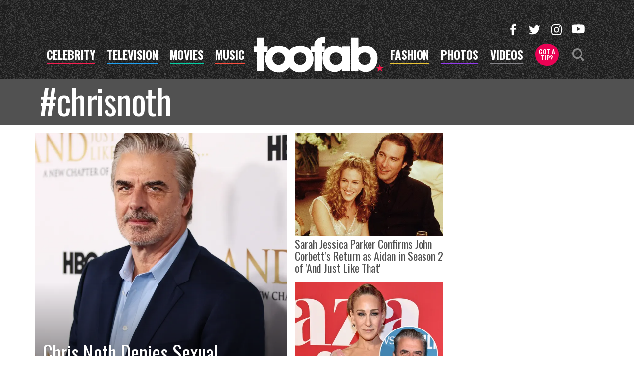

--- FILE ---
content_type: text/html; charset=UTF-8
request_url: https://toofab.com/tags/chrisnoth/
body_size: 25278
content:


<!doctype html>
<html lang="en" data-env="prod" data-device-view="desktop" data-viewer-country="US" class="device-view-desktop viewer-country-us">
<!--
app_version=3.20.0
benchmark=154ms
etag=9253cb5e098f6572e16af988266c7754
timestamp=1768929231
timestamp_iso=2026-01-20T17:13:51.253933Z
screen=desktop-hashtag
-->
<head>
<meta charset="utf-8">
<meta http-equiv="content-type" content="text/html; charset=utf-8">
<meta http-equiv="content-language" content="en">
<meta http-equiv="X-UA-Compatible" content="IE=Edge,chrome=1">
<meta name="viewport" content="width=device-width,initial-scale=1">
<meta name="referrer" content="unsafe-url">

<title>chrisnoth</title>

<link rel="alternate" type="application/rss+xml" title="Hollywood Buzz, Entertainment News for TV, Movies, Music and Celebrity Fashion | Toofab.com" href="https://feeds.toofab.com/rss">

<meta name="google-site-verification" content="JHSxtKhEsTL_hpvIJB7Z_rx6B--w25QC-LHhSPPDFbc">
<meta name="verify-v1" content="Wtpd0N6FufoE2XqopQJoTjWV6Co/Mny9BTaswPJbPPA=">
<meta name="msvalidate.01" content="AFEB17971BCF30779AEA662782EF26F4">
<meta name="y_key" content="14cb04e4656b0c58">



<meta property="article:publisher" content="https://www.facebook.com/toofab">
<meta property="og:site_name" content="Toofab">

<meta name="twitter:site" content="@Toofab">

<link rel="icon" type="image/png" sizes="32x32" href="https://static.toofab.com/toofab-web/icons/favicon-32x32-v1.png">
<link rel="icon" type="image/png" sizes="16x16" href="https://static.toofab.com/toofab-web/icons/favicon-16x16-v1.png">
<link rel="mask-icon" color="#282828" href="https://static.toofab.com/toofab-web/icons/safari-pinned-tab-v1.svg">
<link rel="shortcut icon" type="image/x-icon" href="https://static.toofab.com/toofab-web/icons/favicon-48x48-v1.ico">

<meta name="application-name" content="Toofab.com">
<meta name="mobile-web-app-capable" content="yes">
<meta name="theme-color" content="#f3f3f3">
<link rel="icon" sizes="192x192" href="https://static.toofab.com/toofab-web/icons/android-chrome-192x192-v1.png">
<link rel="icon" sizes="512x512" href="https://static.toofab.com/toofab-web/icons/android-chrome-512x512-v1.png">

<meta name="apple-mobile-web-app-capable" content="yes">
<meta name="apple-mobile-web-app-status-bar-style" content="#f3f3f3">
<meta name="apple-mobile-web-app-title" content="Toofab.com">
<link rel="apple-touch-icon" href="https://static.toofab.com/toofab-web/icons/apple-touch-icon-180x180-precomposed-v1.png">
<link rel="apple-touch-icon" sizes="180x180" href="https://static.toofab.com/toofab-web/icons/apple-touch-icon-180x180-v1.png">

<meta name="msapplication-TileImage" content="https://static.toofab.com/toofab-web/icons/msapplication-tile-image-270x270-v1.png">
<meta name="msapplication-TileColor" content="#282828">
<meta name="msapplication-starturl" content="https://toofab.com/?adid=IE9pin">
<meta name="msapplication-navbutton-color" content="#282828">
<meta name="msapplication-window" content="width=1024;height=768">
<meta name="msapplication-tooltip" content="Toofab.com">
<meta name="msapplication-task" content="name=Home;action-uri=https://toofab.com/;icon-uri=https://static.toofab.com/toofab-web/icons/favicon-32x32-v1.png">
<meta name="msapplication-task" content="name=Videos;action-uri=https://toofab.com/videos/;icon-uri=https://static.toofab.com/toofab-web/icons/favicon-32x32-v1.png">
<meta name="msapplication-task" content="name=Photos;action-uri=https://toofab.com/photos/;icon-uri=https://static.toofab.com/toofab-web/icons/favicon-32x32-v1.png">

<link rel="preconnect" href="https://images.toofab.com" crossorigin>
<link rel="preconnect" href="https://static.toofab.com" crossorigin>
<link rel="preconnect" href="https://c.amazon-adsystem.com">
<link rel="preconnect" href="https://googleads.g.doubleclick.net">
<link rel="preconnect" href="https://securepubads.g.doubleclick.net">
<link rel="preconnect" href="https://smetrics.toofab.com">
<link rel="preconnect" href="https://static.doubleclick.net">
<link rel="preconnect" href="https://stats.g.doubleclick.net">
<link rel="preconnect" href="https://www.google.com">
<link rel="preconnect" href="https://www.google-analytics.com">
<link rel="preconnect" href="https://www.googletagservices.com">

<link rel="preconnect" href="https://strike.fox.com">

  <link rel="preconnect" href="https://prod-foxkit.kts.fox">
  <link rel="preconnect" href="https://prod-foxkit.kts.fox">


<link href="https://fonts.googleapis.com/css?family=Lato:400,700,900|Oswald:300,400,700&display=swap" rel="stylesheet" type="text/css">
<link rel="stylesheet" type="text/css" href="https://static.toofab.com/toofab-web/client/v3.20/main.desktop.88fabcfdcda96a8e6620.css">

<script id="app-globals">
var SITE_BASE_URL = 'https://toofab.com/';
var STATIC_BASE_URL = 'https://static.toofab.com/toofab-web/';
var CLIENT_PUBLIC_PATH = 'https://static.toofab.com/toofab-web/client/v3.20/main.desktop.165ebc6eb14d9c4230b4.js'.split('main.desktop')[0];
var AMP_BASE_URL = 'https://amp.toofab.com/';
var DAM_DEFAULT_BASE_URL = 'https://dam.toofab.com/';
var DAM_IMAGE_BASE_URL = 'https://images.toofab.com/';
var SHARE_BASE_URL = 'https://share.toofab.com/';
var WEB_BASE_URL = 'https://toofab.com/';
var TMZ_SHARE_BASE_URL = 'https://share.tmz.com/';
var DEVICE_VIEW = 'desktop';
var VIEWER_COUNTRY = 'US';
var GDPR_APPLIES = false;
var APP_ENV = 'prod';
var APP_VENDOR = 'toofab';
var APP_NAME = 'web';
var APP_VERSION = '3.20.0';
var APP_BUILD = 'aed91f8';
var APP_DEPLOYMENT_ID = 'fa483037c7bf42b790201cbb545dfab8';
var CLOUD_PROVIDER = 'aws';
var CLOUD_REGION = 'us-east-1';
var CLOUD_ZONE = 'us-east-1b';
var IS_STAFF = false;
var PROFILE_SDK_BASE_CONFIG = {"apiKey":"MxwSGZEGSaCHsTePJEMBSCzkELRVdOr1","appName":"toofab-web","appVersion":"3.20.0","authBaseUrl":"https://auth.fox.com/tmz/","baseUrl":"https://id.fox.com","clientId":"90a6dd91-ccad-46ac-859e-8abd30cb7647","environment":"prod","redirectUri":"https://toofab.com/_/oauth2-redirect","statefulRefreshToken":{"authCookieDomain":".tmz.com","use":true,"retryRefreshOn500Error":true,"checkRefreshOnInit":true},"useEksEndPoints":true,"useHydraForRefresh":true};
var CLIENT_PRELOADED_STATE = {flags: {"_schema":"pbj:toofab:sys:node:flagset:1-0-0","_id":"prod-web","status":"published","etag":"61992d02df412d636eecf53e35b00dcb","created_at":"1578094350782972","updated_at":"1760632307350789","title":"prod-web","booleans":{"amp_videos_enabled":false,"fcm_browser_notifier_disabled":false,"amp_enabled":false,"bouncex_enabled":false,"amp_articles_enabled":false,"turbolinks_enabled":false,"gallery_list_connatix_enabled":true},"strings":{"fcm_project_id":"toofab-prod","fcm_web_api_key":"AIzaSyC6Q552R0Oler5Cu6yca_GzgByGJ9YXgy0","fcm_sender_id":"920397229713","fcm_app_id":"1:920397229713:web:552863507895f8e845d930","kaltura_uiconf_id":"45420402","google_maps_api_key":"AIzaSyC6wDnd16JU3qWVN9zTfHuI_rQJw0GggLE","gtm_container_id":"GTM-PZZKGFJ","kaltura_partner_id":"682882","terms_of_use_link_text":"Terms of Use (New)","ga4_measurement_id":"G-8HNPHWKCKX","privacy_policy_link_text":"Privacy Policy (New)"}}};
var dataLayer = dataLayer || [];
var wbq = wbq || [];
var googletag = googletag || {};
googletag.cmd = googletag.cmd || [];
var foxstrike = window.foxstrike || {};
foxstrike.cmd = foxstrike.cmd || [];
var _sf_startpt = (new Date()).getTime();
</script>

<script id="main-desktop-js" src="https://static.toofab.com/toofab-web/client/v3.20/main.desktop.165ebc6eb14d9c4230b4.js" defer></script>
<script id="gpt-js" src="https://www.googletagservices.com/tag/js/gpt.js" defer></script>

  <script id="foxkit-common-sdk" src="https://prod-foxkit.kts.fox/js/sdk/common/v3.2.3/common.js" defer></script>
  <script id="foxkit-profile-sdk" src="https://prod-foxkit.kts.fox/js/sdk/profile/v8.6.3/profile.js" defer onload="window.wbq.push(function(){window.TOOFAB.dispatch(window.TOOFAB.actions.loadProfile())})" onerror="window.wbq.push(function(){window.TOOFAB.dispatch(window.TOOFAB.actions.loadProfile())})"></script>

<script id="strike-sdk" src="https://strike.fox.com/static/toofab/display/loader.js" defer></script>

<!-- start: promotion-slot desktop-global-html-head -->
<style>
    #ad-skin,
    #ad-interstitial {
        position: absolute;
        bottom: 0;
    }

    .ad-skin #ad-footer {
        padding-bottom: 24px;
        width: 100%;
        background: white;
    }

    @media (min-width: 1200px) {
        .ad-skin #ad-footer {
            margin: 0 auto;
            max-width: 1170px;
        }
    }
</style>

<!-- end: promotion-slot desktop-global-html-head -->

<!-- Google tag (gtag.js) -->
<script async src="https://www.googletagmanager.com/gtag/js?id=G-8HNPHWKCKX"></script>
<script>
  dataLayer.push({'ga4MeasurementId': 'G-8HNPHWKCKX'});
</script>

<!-- Google Tag Manager -->
<script>(function(w,d,s,l,i){w[l]=w[l]||[];w[l].push({'gtm.start':
new Date().getTime(),event:'gtm.js'});var f=d.getElementsByTagName(s)[0],
j=d.createElement(s),dl=l!='dataLayer'?'&l='+l:'';j.async=true;j.src=
'https://www.googletagmanager.com/gtm.js?id='+i+dl+'&gtm_cookies_win=x';f.parentNode.insertBefore(j,f);
})(window,document,'script','dataLayer','GTM-PZZKGFJ');</script>
<!-- End Google Tag Manager -->

<script>!function(){window.semaphore=window.semaphore||[],window.ketch=function(){window.semaphore.push(arguments)};var e=document.createElement("script");e.type="text/javascript",e.src="https://global.ketchcdn.com/web/v3/config/tmz/toofab/boot.js",e.defer=e.async=!0,document.getElementsByTagName("head")[0].appendChild(e)}();</script>

</head>

<body class="body--section-tags ">
<div id="fb-root"></div>
<div id="react-root"></div>
<div id="lightbox-root"></div>
<script>
wbq.push(function loadPage(app) {
  app.dispatch(app.actions.loadPage({
    title: "chrisnoth",
    url: 'https://toofab.com/tags/chrisnoth/',
    uri: '/tags/chrisnoth/',
    query: {},
    benchmark: '154',
    etag: '9253cb5e098f6572e16af988266c7754',
    node: null,
    nodeRef: null,
    derefs: [],
    screen: 'hashtag',
    section: 'tags',
    subSection: 'news',
    hasSidebar: true,
    sidebarSlot: 'hashtag-sidebar',
  }));
});
</script>
<!-- Google Tag Manager (noscript) -->
<noscript><iframe src="https://www.googletagmanager.com/ns.html?id=GTM-PZZKGFJ&gtm_cookies_win=x"
height="0" width="0" style="display:none;visibility:hidden"></iframe></noscript>
<!-- End Google Tag Manager (noscript) -->

      
<div id="header-wrapper" class="header-wrapper header-wrapper--tags">
  <header id="header" class="navbar">
    <div id="header-ad">
      <!-- start: promotion-slot desktop-hashtag-header -->

<!-- start: toofab:ad-widget:48e3470a-63f8-445c-98d7-5ebda5ed4cb3 -->
  
    

<div id="ad-header" class="ad-container ad-size-billboard"></div>
<script>
wbq.push(function renderAdWidget() {
  var config = {"beachfront_appId":"2d067f07-38cb-4fa9-fc5e-c32e69692b87","appnexus_placementId":"19138519","criteo_networkId":"1870","onemobile_enabled":"true","appnexus_enabled":"true","triplelift_enabled":"true","rubicon_position":"atf","rubicon_accountID":"10794","33across_productID":"siab","rubicon_siteId":"314018","ix_siteId":"496906","rubicon_enabled":"true","beachfront_bidfloor":"0.4","33across_siteId":"ddWOYmG-yr6OrxaKlId8sQ","onemobile_dcn":"8a9694c0017474985ad898fc33b70012","ix_enabled":"true","onemobile_pos":"8a9694c0017474985ad89e00e08c041a","criteo_enabled":"true","beachfront_enabled":"true","openx_enabled":"true","openx_unit":"541016455","rubicon_zoneId":"1669922","triplelift_inventoryCode":"toofab_general_hdx_header","33across_enabled":"true"};
  config.widgetId = '48e3470a-63f8-445c-98d7-5ebda5ed4cb3';
  window.TOOFAB.defineAdSlot(
    'ad-header',
    '',
    'billboard',
    {"tile":"header"},
    config
  );
});
</script>

  
<script>
// app_version=3.20.0, device_view=desktop, viewer_country=US, ajax=false
// benchmark=154ms, etag=9253cb5e098f6572e16af988266c7754, timestamp=1768929231, timestamp_iso=2026-01-20T17:13:51.253933Z
wbq.push(function loadWidget() {
  window.TOOFAB.dispatch(window.TOOFAB.actions.loadWidget(
    {"_schema":"pbj:toofab:curator:node:ad-widget:1-0-0","_id":"48e3470a-63f8-445c-98d7-5ebda5ed4cb3","status":"published","etag":"3d66b326c0e32fbc4be749a2ac3ffb5a","created_at":"1587409119678951","updated_at":"1612823884611846","title":"ad :: desktop :: channels :: header","show_border":false,"show_header":true,"ad_size":"billboard","dfp_cust_params":{"tile":"header"},"tags":{"beachfront_appId":"2d067f07-38cb-4fa9-fc5e-c32e69692b87","appnexus_placementId":"19138519","criteo_networkId":"1870","onemobile_enabled":"true","appnexus_enabled":"true","triplelift_enabled":"true","rubicon_position":"atf","rubicon_accountID":"10794","33across_productID":"siab","rubicon_siteId":"314018","ix_siteId":"496906","rubicon_enabled":"true","beachfront_bidfloor":"0.4","33across_siteId":"ddWOYmG-yr6OrxaKlId8sQ","onemobile_dcn":"8a9694c0017474985ad898fc33b70012","ix_enabled":"true","onemobile_pos":"8a9694c0017474985ad89e00e08c041a","criteo_enabled":"true","beachfront_enabled":"true","openx_enabled":"true","openx_unit":"541016455","rubicon_zoneId":"1669922","triplelift_inventoryCode":"toofab_general_hdx_header","33across_enabled":"true"}},
    {"_schema":"pbj:triniti:common::render-context:1-0-1","cache_enabled":true,"cache_expiry":320,"platform":"web","device_view":"desktop","viewer_country":"US","promotion_slot":"desktop-hashtag-header","section":"header","booleans":{"is_staff":false}},
    null,
    []
  ));
});
</script>

    
  <!-- end: toofab:ad-widget:48e3470a-63f8-445c-98d7-5ebda5ed4cb3 -->
<!-- start: toofab:ad-widget:65aff74d-41b5-490e-ac05-e5a9ec6a0461 -->
  
    

<script>
wbq.push(function renderAdWidget() {
  var config = {"do_not_write_div":"true"};
  config.widgetId = '65aff74d-41b5-490e-ac05-e5a9ec6a0461';
  window.TOOFAB.defineAdSlot(
    'ad-skin',
    '',
    'skin',
    {"tile":"skin"},
    config
  );
});
</script>

  
<script>
// app_version=3.20.0, device_view=desktop, viewer_country=US, ajax=false
// benchmark=154ms, etag=9253cb5e098f6572e16af988266c7754, timestamp=1768929231, timestamp_iso=2026-01-20T17:13:51.253933Z
wbq.push(function loadWidget() {
  window.TOOFAB.dispatch(window.TOOFAB.actions.loadWidget(
    {"_schema":"pbj:toofab:curator:node:ad-widget:1-0-0","_id":"65aff74d-41b5-490e-ac05-e5a9ec6a0461","status":"published","etag":"7f88c8985d0ba68bb4649675ba204899","created_at":"1587510419656420","updated_at":"1587510450772625","title":"ad :: skin","show_border":false,"show_header":true,"ad_size":"skin","dfp_cust_params":{"tile":"skin"},"tags":{"do_not_write_div":"true"}},
    {"_schema":"pbj:triniti:common::render-context:1-0-1","cache_enabled":true,"cache_expiry":320,"platform":"web","device_view":"desktop","viewer_country":"US","promotion_slot":"desktop-hashtag-header","section":"header","booleans":{"is_staff":false}},
    null,
    []
  ));
});
</script>

    
  <!-- end: toofab:ad-widget:65aff74d-41b5-490e-ac05-e5a9ec6a0461 -->
<!-- start: toofab:ad-widget:131616b6-96bc-4891-a5ec-e10e273ec915 -->
  
    

<script>
wbq.push(function renderAdWidget() {
  var config = {"do_not_write_div":"true"};
  config.widgetId = '131616b6-96bc-4891-a5ec-e10e273ec915';
  window.TOOFAB.defineAdSlot(
    'ad-interstitial',
    '',
    'leaderboard',
    {"tile":"interstitial"},
    config
  );
});
</script>

  
<script>
// app_version=3.20.0, device_view=desktop, viewer_country=US, ajax=false
// benchmark=154ms, etag=9253cb5e098f6572e16af988266c7754, timestamp=1768929231, timestamp_iso=2026-01-20T17:13:51.253933Z
wbq.push(function loadWidget() {
  window.TOOFAB.dispatch(window.TOOFAB.actions.loadWidget(
    {"_schema":"pbj:toofab:curator:node:ad-widget:1-0-0","_id":"131616b6-96bc-4891-a5ec-e10e273ec915","status":"published","etag":"2968d83bd3efab40174d34c796bbe60c","created_at":"1587510489931709","updated_at":"1587510515853455","title":"ad :: interstitial","show_border":false,"show_header":true,"ad_size":"leaderboard","dfp_cust_params":{"tile":"interstitial"},"tags":{"do_not_write_div":"true"}},
    {"_schema":"pbj:triniti:common::render-context:1-0-1","cache_enabled":true,"cache_expiry":320,"platform":"web","device_view":"desktop","viewer_country":"US","promotion_slot":"desktop-hashtag-header","section":"header","booleans":{"is_staff":false}},
    null,
    []
  ));
});
</script>

    
  <!-- end: toofab:ad-widget:131616b6-96bc-4891-a5ec-e10e273ec915 -->
<!-- start: toofab:ad-widget:94dd6fab-5117-4572-b9ed-3f0a27c19421 -->
  
    

<script>
wbq.push(function renderAdWidget() {
  var config = {"do_not_write_div":"true"};
  config.widgetId = '94dd6fab-5117-4572-b9ed-3f0a27c19421';
  window.TOOFAB.defineAdSlot(
    'ad-gallery-corner',
    '',
    'medium_rectangle',
    {"tile":"gallery-corner"},
    config
  );
});
</script>

  
<script>
// app_version=3.20.0, device_view=desktop, viewer_country=US, ajax=false
// benchmark=154ms, etag=9253cb5e098f6572e16af988266c7754, timestamp=1768929231, timestamp_iso=2026-01-20T17:13:51.253933Z
wbq.push(function loadWidget() {
  window.TOOFAB.dispatch(window.TOOFAB.actions.loadWidget(
    {"_schema":"pbj:toofab:curator:node:ad-widget:1-0-0","_id":"94dd6fab-5117-4572-b9ed-3f0a27c19421","status":"published","etag":"728860237d4028df7544759eb4d3688b","created_at":"1587510600373762","updated_at":"1587753595121873","title":"ad :: gallery-corner","show_border":false,"show_header":true,"ad_size":"medium_rectangle","dfp_cust_params":{"tile":"gallery-corner"},"tags":{"do_not_write_div":"true"}},
    {"_schema":"pbj:triniti:common::render-context:1-0-1","cache_enabled":true,"cache_expiry":320,"platform":"web","device_view":"desktop","viewer_country":"US","promotion_slot":"desktop-hashtag-header","section":"header","booleans":{"is_staff":false}},
    null,
    []
  ));
});
</script>

    
  <!-- end: toofab:ad-widget:94dd6fab-5117-4572-b9ed-3f0a27c19421 -->
<!-- start: toofab:ad-widget:19fe4b76-f127-49e6-8574-4cf629e1d3bd -->
  
    

<script>
wbq.push(function renderAdWidget() {
  var config = {"beachfront_appId":"2d067f07-38cb-4fa9-fc5e-c32e69692b87","appnexus_placementId":"19138524","do_not_write_div":"true","criteo_networkId":"1870","onemobile_enabled":"true","appnexus_enabled":"true","triplelift_enabled":"true","rubicon_position":"atf","rubicon_accountID":"10794","33across_productID":"siab","rubicon_siteId":"314018","ix_siteId":"496910","rubicon_enabled":"true","beachfront_bidfloor":"0.4","33across_siteId":"dqcdbAG-yr6OrxaKlId8sQ","onemobile_dcn":"8a9694c0017474985ad898fc33b70012","ix_enabled":"true","onemobile_pos":"8a9694c0017474985ad89e00e86d041e","criteo_enabled":"true","beachfront_enabled":"true","openx_enabled":"true","openx_unit":"541049297","rubicon_zoneId":"1669930","triplelift_inventoryCode":"toofab_d_infeed_rec_header","33across_enabled":"true"};
  config.widgetId = '19fe4b76-f127-49e6-8574-4cf629e1d3bd';
  window.TOOFAB.defineAdSlot(
    'ad-tetris4',
    '',
    'leaderboard',
    {"tile":"tetris4"},
    config
  );
});
</script>

  
<script>
// app_version=3.20.0, device_view=desktop, viewer_country=US, ajax=false
// benchmark=154ms, etag=9253cb5e098f6572e16af988266c7754, timestamp=1768929231, timestamp_iso=2026-01-20T17:13:51.253933Z
wbq.push(function loadWidget() {
  window.TOOFAB.dispatch(window.TOOFAB.actions.loadWidget(
    {"_schema":"pbj:toofab:curator:node:ad-widget:1-0-0","_id":"19fe4b76-f127-49e6-8574-4cf629e1d3bd","status":"published","etag":"c05c0906f82e4f99df0a224d649b3dd6","created_at":"1587413772623865","updated_at":"1612824000668752","title":"ad :: desktop :: channels :: tetris4","show_border":false,"show_header":true,"ad_size":"leaderboard","dfp_cust_params":{"tile":"tetris4"},"tags":{"beachfront_appId":"2d067f07-38cb-4fa9-fc5e-c32e69692b87","appnexus_placementId":"19138524","do_not_write_div":"true","criteo_networkId":"1870","onemobile_enabled":"true","appnexus_enabled":"true","triplelift_enabled":"true","rubicon_position":"atf","rubicon_accountID":"10794","33across_productID":"siab","rubicon_siteId":"314018","ix_siteId":"496910","rubicon_enabled":"true","beachfront_bidfloor":"0.4","33across_siteId":"dqcdbAG-yr6OrxaKlId8sQ","onemobile_dcn":"8a9694c0017474985ad898fc33b70012","ix_enabled":"true","onemobile_pos":"8a9694c0017474985ad89e00e86d041e","criteo_enabled":"true","beachfront_enabled":"true","openx_enabled":"true","openx_unit":"541049297","rubicon_zoneId":"1669930","triplelift_inventoryCode":"toofab_d_infeed_rec_header","33across_enabled":"true"}},
    {"_schema":"pbj:triniti:common::render-context:1-0-1","cache_enabled":true,"cache_expiry":320,"platform":"web","device_view":"desktop","viewer_country":"US","promotion_slot":"desktop-hashtag-header","section":"header","booleans":{"is_staff":false}},
    null,
    []
  ));
});
</script>

    
  <!-- end: toofab:ad-widget:19fe4b76-f127-49e6-8574-4cf629e1d3bd -->
<!-- start: toofab:ad-widget:f7cc38ff-2f73-4e3f-bfa4-cacb0458c39c -->
  
    

<script>
wbq.push(function renderAdWidget() {
  var config = {"beachfront_appId":"2d067f07-38cb-4fa9-fc5e-c32e69692b87","appnexus_placementId":"19138525","do_not_write_div":"true","criteo_networkId":"1870","onemobile_enabled":"true","appnexus_enabled":"true","triplelift_enabled":"true","rubicon_position":"btf","rubicon_accountID":"10794","33across_productID":"siab","rubicon_siteId":"314018","ix_siteId":"496911","rubicon_enabled":"true","beachfront_bidfloor":"0.4","33across_siteId":"ds7nIeG-yr6OrxaKlId8sQ","onemobile_dcn":"8a9694c0017474985ad898fc33b70012","ix_enabled":"true","onemobile_pos":"8a9694c0017474985ad89e00ea63041f","criteo_enabled":"true","beachfront_enabled":"true","openx_enabled":"true","openx_unit":"541049298","rubicon_zoneId":"1669934","triplelift_inventoryCode":"toofab_general_hdx_header","33across_enabled":"true"};
  config.widgetId = 'f7cc38ff-2f73-4e3f-bfa4-cacb0458c39c';
  window.TOOFAB.defineAdSlot(
    'ad-footer',
    '',
    'billboard',
    {"tile":"footer"},
    config
  );
});
</script>

  
<script>
// app_version=3.20.0, device_view=desktop, viewer_country=US, ajax=false
// benchmark=154ms, etag=9253cb5e098f6572e16af988266c7754, timestamp=1768929231, timestamp_iso=2026-01-20T17:13:51.253933Z
wbq.push(function loadWidget() {
  window.TOOFAB.dispatch(window.TOOFAB.actions.loadWidget(
    {"_schema":"pbj:toofab:curator:node:ad-widget:1-0-0","_id":"f7cc38ff-2f73-4e3f-bfa4-cacb0458c39c","status":"published","etag":"1d0f03d358d79e558c94eed794d72570","created_at":"1587413823246084","updated_at":"1612824034227012","title":"ad :: desktop :: channels :: footer","show_border":false,"show_header":true,"ad_size":"billboard","dfp_cust_params":{"tile":"footer"},"tags":{"beachfront_appId":"2d067f07-38cb-4fa9-fc5e-c32e69692b87","appnexus_placementId":"19138525","do_not_write_div":"true","criteo_networkId":"1870","onemobile_enabled":"true","appnexus_enabled":"true","triplelift_enabled":"true","rubicon_position":"btf","rubicon_accountID":"10794","33across_productID":"siab","rubicon_siteId":"314018","ix_siteId":"496911","rubicon_enabled":"true","beachfront_bidfloor":"0.4","33across_siteId":"ds7nIeG-yr6OrxaKlId8sQ","onemobile_dcn":"8a9694c0017474985ad898fc33b70012","ix_enabled":"true","onemobile_pos":"8a9694c0017474985ad89e00ea63041f","criteo_enabled":"true","beachfront_enabled":"true","openx_enabled":"true","openx_unit":"541049298","rubicon_zoneId":"1669934","triplelift_inventoryCode":"toofab_general_hdx_header","33across_enabled":"true"}},
    {"_schema":"pbj:triniti:common::render-context:1-0-1","cache_enabled":true,"cache_expiry":320,"platform":"web","device_view":"desktop","viewer_country":"US","promotion_slot":"desktop-hashtag-header","section":"header","booleans":{"is_staff":false}},
    null,
    []
  ));
});
</script>

    
  <!-- end: toofab:ad-widget:f7cc38ff-2f73-4e3f-bfa4-cacb0458c39c -->

<!-- end: promotion-slot desktop-hashtag-header -->
    </div>
    <div class="header-site-wrapper">
      <div class="header-site-navbar affix-top" data-bs-spy="affix" data-bs-offset-top="360">
        <div class="container navbar__container">
          <button class="js__mobile-nav__btn--toggle mobile-nav__btn--toggle" type="button">
            <div class="mobile-nav__hamburger">
              <span class="mobile-nav__hamburger-bar"></span>
              <span class="mobile-nav__hamburger-bar"></span>
              <span class="mobile-nav__hamburger-bar"></span>
              <span class="mobile-nav__hamburger-bar"></span>
              <span class="visually-hidden">Toggle Navigation</span>
            </div>
          </button>

          <ul class="navbar__buttons navbar__buttons--left d-none d-xl-inline-block">
            <li><a href="https://toofab.com/celebrity/" data-context="{&quot;section&quot;:&quot;header-nav&quot;,&quot;name&quot;:&quot;celebrity&quot;,&quot;pos&quot;:1}" class="navbar__btn navbar__btn--celebrity js-track-link">celebrity</a></li>
            <li><a href="https://toofab.com/tv/" data-context="{&quot;section&quot;:&quot;header-nav&quot;,&quot;name&quot;:&quot;tv&quot;,&quot;pos&quot;:2}" class="navbar__btn navbar__btn--television js-track-link">television</a></li>
            <li><a href="https://toofab.com/movies/" data-context="{&quot;section&quot;:&quot;header-nav&quot;,&quot;name&quot;:&quot;movies&quot;,&quot;pos&quot;:3}" class="navbar__btn navbar__btn--movies js-track-link">movies</a></li>
            <li><a href="https://toofab.com/music/" data-context="{&quot;section&quot;:&quot;header-nav&quot;,&quot;name&quot;:&quot;music&quot;,&quot;pos&quot;:4}" class="navbar__btn navbar__btn--music js-track-link">music</a></li>
          </ul>

          <a href="https://toofab.com/" title="toofab" data-context="{&quot;section&quot;:&quot;header-nav&quot;,&quot;name&quot;:&quot;toofab-logo&quot;,&quot;pos&quot;:5}" class="navbar__logo-link js-track-link">
            <img width="500" height="140" class="img-fluid" src="https://static.toofab.com/toofab-web/img/toofab-logo-white.svg" />
          </a>

          <ul class="navbar__buttons navbar__buttons--right d-none d-xl-inline-block">
            <li><a href="https://toofab.com/fashion/" data-context="{&quot;section&quot;:&quot;header-nav&quot;,&quot;name&quot;:&quot;fashion&quot;,&quot;pos&quot;:6}" class="navbar__btn navbar__btn--fashion js-track-link">fashion</a></li>
            <li><a href="https://toofab.com/photos/" data-context="{&quot;section&quot;:&quot;header-nav&quot;,&quot;name&quot;:&quot;photos&quot;,&quot;pos&quot;:7}" class="navbar__btn navbar__btn--photos js-track-link">photos</a></li>
            <li><a href="https://toofab.com/videos/" data-context="{&quot;section&quot;:&quot;header-nav&quot;,&quot;name&quot;:&quot;videos&quot;,&quot;pos&quot;:8}" class="navbar__btn navbar__btn--videos js-track-link">videos</a></li>
          </ul>

          <div class="navbar__search-wrapper">
            <a href="mailto:tips@toofab.com?subject=TooFab%20Tipline%20%2D%20" data-context="{&quot;section&quot;:&quot;header-nav&quot;,&quot;name&quot;:&quot;got-a-tip&quot;,&quot;pos&quot;:9}" class="btn btn-tip js-track-link">Got a <span class="d-block">Tip?</span></a>
            <div class="navbar__search js__btn--search-toggle">
              <svg width="1.5em" height="1.5em" viewBox="0 0 24 24" xmlns="http://www.w3.org/2000/svg"><path d="M17.9 15.4l6.1 6-2.5 2.6-6.1-6.1a9.7 9.7 0 01-5.6 1.7c-2.7 0-5-1-7-2.8-1.8-2-2.8-4.3-2.8-7s1-5 2.9-7C4.8 1 7 0 9.9 0c2.6 0 5 1 6.9 2.9 1.9 1.9 2.8 4.2 2.8 7 0 2-.5 3.8-1.7 5.5zm-1.6-5.6c0-1.8-.6-3.3-1.9-4.6a6.3 6.3 0 00-4.6-2c-1.8 0-3.4.7-4.6 2a6.4 6.4 0 00-2 4.6c0 1.8.7 3.4 2 4.6a6.5 6.5 0 004.6 2c1.8 0 3.4-.7 4.6-2 1.3-1.3 2-2.8 2-4.6z"/></svg>
            </div>
          </div>

          <ul class="social-nav social-nav--nav">
            <li class="social-nav__item">
              <a href="https://www.facebook.com/TooFab/" target="_blank" data-context="{&quot;section&quot;:&quot;header-social&quot;,&quot;name&quot;:&quot;facebook&quot;,&quot;pos&quot;:1}" class="social-nav__link social-nav__link--facebook js-track-link">
                <svg xmlns="http://www.w3.org/2000/svg" width=".9em" height=".9em" viewBox="0 0 24 24"><path d="M9.009 7.652H6.4v4.174h2.609V24h5.043V11.826h3.478l.348-4h-3.826v-2.26c0-1.044.174-1.392 1.218-1.392h2.608V0H14.4c-3.652 0-5.391 1.565-5.391 4.696v2.956z"/></svg>
              </a>
            </li>
            <li class="social-nav__item">
              <a href="https://twitter.com/TooFab" target="_blank" data-context="{&quot;section&quot;:&quot;header-social&quot;,&quot;name&quot;:&quot;twitter&quot;,&quot;pos&quot;:2}" class="social-nav__link social-nav__link--twitter js-track-link">
                <svg xmlns="http://www.w3.org/2000/svg" width=".92em" height=".92em" viewBox="0 0 24 24"><path d="M24 5.195c-.878.44-1.756.585-2.78.732 1.024-.586 1.756-1.61 2.195-2.634a7.883 7.883 0 0 1-3.074 1.17C19.463 3.585 18.146 3 16.683 3c-3.22 0-5.561 2.927-4.83 5.854-4.097-.147-7.755-2.05-10.097-4.976-1.317 2.195-.732 4.976 1.464 6.44-.879 0-1.61-.294-2.196-.586 0 2.195 1.61 4.39 3.952 4.829-.732.146-1.464.293-2.196.146.586 1.903 2.488 3.366 4.537 3.366-2.049 1.61-4.683 2.342-7.317 2.049 2.195 1.317 4.83 2.195 7.463 2.195 9.074 0 14.342-7.61 13.903-14.341 1.17-1.025 2.049-1.903 2.634-2.78z"/></svg>
              </a>
            </li>
            <li class="social-nav__item">
              <a href="https://www.instagram.com/toofabnews/" target="_blank" data-context="{&quot;section&quot;:&quot;header-social&quot;,&quot;name&quot;:&quot;instagram&quot;,&quot;pos&quot;:3}" class="social-nav__link social-nav__link--instagram js-track-link">
                <svg xmlns="http://www.w3.org/2000/svg" width=".875em" height=".875em" viewBox="0 0 24 24"><path d="M12 0c3.26 0 3.667.012 4.947.072 1.277.059 2.148.261 2.913.558a5.847 5.847 0 0 1 2.126 1.384A5.89 5.89 0 0 1 23.37 4.14c.296.764.498 1.636.558 2.913C23.985 8.333 24 8.74 24 12s-.012 3.667-.072 4.947c-.059 1.277-.262 2.148-.558 2.913a5.86 5.86 0 0 1-1.384 2.126 5.898 5.898 0 0 1-2.126 1.384c-.765.296-1.636.498-2.913.558-1.28.057-1.687.072-4.947.072s-3.667-.012-4.947-.072c-1.277-.059-2.147-.262-2.913-.558a5.868 5.868 0 0 1-2.126-1.384A5.885 5.885 0 0 1 .63 19.86c-.297-.765-.498-1.636-.558-2.913C.015 15.667 0 15.26 0 12s.012-3.667.072-4.947C.131 5.775.333 4.905.63 4.14a5.855 5.855 0 0 1 1.384-2.126A5.876 5.876 0 0 1 4.14.63C4.905.333 5.775.132 7.053.072 8.333.015 8.74 0 12 0zm4.85 2.231c-1.265-.055-1.647-.071-4.895-.101-3.209 0-3.584.015-4.859.06-1.17.06-1.801.255-2.221.421-.569.209-.96.479-1.379.898-.421.421-.69.811-.9 1.381-.165.42-.359 1.064-.42 2.234-.045 1.275-.061 1.665-.061 4.861 0 3.195.016 3.584.061 4.844.061 1.17.255 1.815.42 2.235.21.556.479.961.9 1.38.419.42.81.675 1.379.899.42.165 1.065.36 2.236.421 1.273.059 1.648.074 4.859.074 3.21 0 3.585-.013 4.859-.07 1.17-.053 1.815-.249 2.235-.413a3.744 3.744 0 0 0 1.38-.896c.42-.422.675-.82.899-1.382.165-.422.36-1.057.421-2.227.059-1.265.074-1.646.074-4.85 0-3.204-.013-3.584-.07-4.85-.053-1.17-.249-1.805-.413-2.227a3.707 3.707 0 0 0-.896-1.381 3.727 3.727 0 0 0-1.382-.896c-.422-.166-1.057-.36-2.227-.415zM12 5.838a6.162 6.162 0 1 1 0 12.324 6.162 6.162 0 1 1 0-12.324zM12 16c2.21 0 4-1.79 4-4s-1.79-4-4-4-4 1.79-4 4 1.79 4 4 4zm7.846-10.405a1.441 1.441 0 0 1-2.88 0 1.44 1.44 0 0 1 2.88 0z"/></svg>
              </a>
            </li>
            <li class="social-nav__item">
              <a href="https://www.youtube.com/user/toofabvideos" target="_blank" data-context="{&quot;section&quot;:&quot;header-social&quot;,&quot;name&quot;:&quot;youtube&quot;,&quot;pos&quot;:4}" class="social-nav__link social-nav__link--youtube js-track-link">
                <svg xmlns="http://www.w3.org/2000/svg" width="1.06em" height="1.06em" viewBox="0 0 24 24"><path d="M23.39 6.577c.512 1.841.492 5.678.492 5.678s0 3.817-.492 5.658a2.97 2.97 0 0 1-2.105 2.073c-1.869.485-9.344.485-9.344.485s-7.456 0-9.344-.504a2.97 2.97 0 0 1-2.105-2.074C0 16.072 0 12.235 0 12.235s0-3.817.492-5.658a3.03 3.03 0 0 1 2.105-2.093C4.466 4 11.94 4 11.94 4s7.475 0 9.344.504a2.97 2.97 0 0 1 2.105 2.073zM9.56 15.762l6.217-3.527L9.561 8.71v7.053z"/></svg>
              </a>
            </li>
          </ul>
        </div>

        <div class="d-xl-none mobile-nav">
          <div class="container mobile-nav__container">
            <nav class="js__mobile-nav__dropdown mobile-nav__dropdown" role="navigation">

              <ul class="social-nav social-nav--mobile-nav">
                <li class="social-nav__item">
                  <a href="https://www.facebook.com/TooFab/" target="_blank" class="social-nav__link social-nav__link--facebook js-track-link" data-context="{&quot;section&quot;:&quot;social-nav&quot;,&quot;name&quot;:&quot;facebook&quot;,&quot;pos&quot;:1}">
                    <svg xmlns="http://www.w3.org/2000/svg" width=".9em" height=".9em" viewBox="0 0 24 24"><path d="M9.009 7.652H6.4v4.174h2.609V24h5.043V11.826h3.478l.348-4h-3.826v-2.26c0-1.044.174-1.392 1.218-1.392h2.608V0H14.4c-3.652 0-5.391 1.565-5.391 4.696v2.956z"/></svg>
                  </a>
                </li>
                <li class="social-nav__item">
                  <a href="https://twitter.com/TooFab" target="_blank" class="social-nav__link social-nav__link--twitter js-track-link" data-context="{&quot;section&quot;:&quot;social-nav&quot;,&quot;name&quot;:&quot;twitter&quot;,&quot;pos&quot;:2}">
                    <svg xmlns="http://www.w3.org/2000/svg" width=".92em" height=".92em" viewBox="0 0 24 24"><path d="M24 5.195c-.878.44-1.756.585-2.78.732 1.024-.586 1.756-1.61 2.195-2.634a7.883 7.883 0 0 1-3.074 1.17C19.463 3.585 18.146 3 16.683 3c-3.22 0-5.561 2.927-4.83 5.854-4.097-.147-7.755-2.05-10.097-4.976-1.317 2.195-.732 4.976 1.464 6.44-.879 0-1.61-.294-2.196-.586 0 2.195 1.61 4.39 3.952 4.829-.732.146-1.464.293-2.196.146.586 1.903 2.488 3.366 4.537 3.366-2.049 1.61-4.683 2.342-7.317 2.049 2.195 1.317 4.83 2.195 7.463 2.195 9.074 0 14.342-7.61 13.903-14.341 1.17-1.025 2.049-1.903 2.634-2.78z"/></svg>
                  </a>
                </li>
                <li class="social-nav__item">
                  <a href="https://www.instagram.com/toofabnews/" target="_blank" class="social-nav__link social-nav__link--instagram js-track-link" data-context="{&quot;section&quot;:&quot;social-nav&quot;,&quot;name&quot;:&quot;instagram&quot;,&quot;pos&quot;:3}">
                    <svg xmlns="http://www.w3.org/2000/svg" width=".875em" height=".875em" viewBox="0 0 24 24"><path d="M12 0c3.26 0 3.667.012 4.947.072 1.277.059 2.148.261 2.913.558a5.847 5.847 0 0 1 2.126 1.384A5.89 5.89 0 0 1 23.37 4.14c.296.764.498 1.636.558 2.913C23.985 8.333 24 8.74 24 12s-.012 3.667-.072 4.947c-.059 1.277-.262 2.148-.558 2.913a5.86 5.86 0 0 1-1.384 2.126 5.898 5.898 0 0 1-2.126 1.384c-.765.296-1.636.498-2.913.558-1.28.057-1.687.072-4.947.072s-3.667-.012-4.947-.072c-1.277-.059-2.147-.262-2.913-.558a5.868 5.868 0 0 1-2.126-1.384A5.885 5.885 0 0 1 .63 19.86c-.297-.765-.498-1.636-.558-2.913C.015 15.667 0 15.26 0 12s.012-3.667.072-4.947C.131 5.775.333 4.905.63 4.14a5.855 5.855 0 0 1 1.384-2.126A5.876 5.876 0 0 1 4.14.63C4.905.333 5.775.132 7.053.072 8.333.015 8.74 0 12 0zm4.85 2.231c-1.265-.055-1.647-.071-4.895-.101-3.209 0-3.584.015-4.859.06-1.17.06-1.801.255-2.221.421-.569.209-.96.479-1.379.898-.421.421-.69.811-.9 1.381-.165.42-.359 1.064-.42 2.234-.045 1.275-.061 1.665-.061 4.861 0 3.195.016 3.584.061 4.844.061 1.17.255 1.815.42 2.235.21.556.479.961.9 1.38.419.42.81.675 1.379.899.42.165 1.065.36 2.236.421 1.273.059 1.648.074 4.859.074 3.21 0 3.585-.013 4.859-.07 1.17-.053 1.815-.249 2.235-.413a3.744 3.744 0 0 0 1.38-.896c.42-.422.675-.82.899-1.382.165-.422.36-1.057.421-2.227.059-1.265.074-1.646.074-4.85 0-3.204-.013-3.584-.07-4.85-.053-1.17-.249-1.805-.413-2.227a3.707 3.707 0 0 0-.896-1.381 3.727 3.727 0 0 0-1.382-.896c-.422-.166-1.057-.36-2.227-.415zM12 5.838a6.162 6.162 0 1 1 0 12.324 6.162 6.162 0 1 1 0-12.324zM12 16c2.21 0 4-1.79 4-4s-1.79-4-4-4-4 1.79-4 4 1.79 4 4 4zm7.846-10.405a1.441 1.441 0 0 1-2.88 0 1.44 1.44 0 0 1 2.88 0z"/></svg>
                  </a>
                </li>
                <li class="social-nav__item">
                  <a href="https://www.youtube.com/user/toofabvideos" target="_blank" class="social-nav__link social-nav__link--youtube js-track-link" data-context="{&quot;section&quot;:&quot;social-nav&quot;,&quot;name&quot;:&quot;youtube&quot;,&quot;pos&quot;:4}">
                    <svg xmlns="http://www.w3.org/2000/svg" width="1.06em" height="1.06em" viewBox="0 0 24 24"><path d="M23.39 6.577c.512 1.841.492 5.678.492 5.678s0 3.817-.492 5.658a2.97 2.97 0 0 1-2.105 2.073c-1.869.485-9.344.485-9.344.485s-7.456 0-9.344-.504a2.97 2.97 0 0 1-2.105-2.074C0 16.072 0 12.235 0 12.235s0-3.817.492-5.658a3.03 3.03 0 0 1 2.105-2.093C4.466 4 11.94 4 11.94 4s7.475 0 9.344.504a2.97 2.97 0 0 1 2.105 2.073zM9.56 15.762l6.217-3.527L9.561 8.71v7.053z"/></svg>
                  </a>
                </li>
              </ul>

              <div class="search-nav">
                <form action="/search/" class="search-form site-search-form" role="search">
                  <input name="q" type="text" autocomplete="off" class="site-search-query query-input text-capitalize forms form-sign input-lg form-control">
                  <button type="submit" class="btn btn-search">
                    <svg width="1em" height="1em" viewBox="0 0 24 24" xmlns="http://www.w3.org/2000/svg"><path d="M17.9 15.4l6.1 6-2.5 2.6-6.1-6.1a9.7 9.7 0 01-5.6 1.7c-2.7 0-5-1-7-2.8-1.8-2-2.8-4.3-2.8-7s1-5 2.9-7C4.8 1 7 0 9.9 0c2.6 0 5 1 6.9 2.9 1.9 1.9 2.8 4.2 2.8 7 0 2-.5 3.8-1.7 5.5zm-1.6-5.6c0-1.8-.6-3.3-1.9-4.6a6.3 6.3 0 00-4.6-2c-1.8 0-3.4.7-4.6 2a6.4 6.4 0 00-2 4.6c0 1.8.7 3.4 2 4.6a6.5 6.5 0 004.6 2c1.8 0 3.4-.7 4.6-2 1.3-1.3 2-2.8 2-4.6z"/></svg>
                  </button>
                </form>
              </div>
              <ul class="mobile-nav__list">
                <li><a href="https://toofab.com/celebrity/" data-context="{&quot;section&quot;:&quot;header-nav-dropdown&quot;,&quot;name&quot;:&quot;celebrity&quot;,&quot;pos&quot;:1}" class="navbar__btn navbar__btn--celebrity js-track-link">celebrity</a></li>
                <li><a href="https://toofab.com/fashion/" data-context="{&quot;section&quot;:&quot;header-nav-dropdown&quot;,&quot;name&quot;:&quot;fashion&quot;,&quot;pos&quot;:2}" class="navbar__btn navbar__btn--fashion js-track-link">fashion</a></li>
                <li><a href="https://toofab.com/tv/" data-context="{&quot;section&quot;:&quot;header-nav-dropdown&quot;,&quot;name&quot;:&quot;tv&quot;,&quot;pos&quot;:3}" class="navbar__btn navbar__btn--television js-track-link">television</a></li>
                <li><a href="https://toofab.com/movies/" data-context="{&quot;section&quot;:&quot;header-nav-dropdown&quot;,&quot;name&quot;:&quot;movies&quot;,&quot;pos&quot;:4}" class="navbar__btn navbar__btn--movies js-track-link">movies</a></li>
                <li><a href="https://toofab.com/music/" data-context="{&quot;section&quot;:&quot;header-nav-dropdown&quot;,&quot;name&quot;:&quot;music&quot;,&quot;pos&quot;:5}" class="navbar__btn navbar__btn--music js-track-link">music</a></li>
                <li><a href="https://toofab.com/photos/" data-context="{&quot;section&quot;:&quot;header-nav-dropdown&quot;,&quot;name&quot;:&quot;photos&quot;,&quot;pos&quot;:6}" class="navbar__btn navbar__btn--photos js-track-link">photos</a></li>
                <li><a href="https://toofab.com/videos/" data-context="{&quot;section&quot;:&quot;header-nav-dropdown&quot;,&quot;name&quot;:&quot;videos&quot;,&quot;pos&quot;:7}" class="navbar__btn navbar__btn--videos js-track-link">videos</a></li>
              </ul>

              <ul class="mobile-nav__fine-print-list">
                <li>
                  <a href="https://www.tmz.com/privacy" data-context="{&quot;section&quot;:&quot;header-nav-dropdown&quot;,&quot;name&quot;:&quot;privacy-policy&quot;,&quot;pos&quot;:8}" class="navbar__btn navbar__btn--fine-print js-track-link">Privacy Policy (New)</a>
                  <a href="https://www.tmz.com/terms" data-context="{&quot;section&quot;:&quot;header-nav-dropdown&quot;,&quot;name&quot;:&quot;terms-of-use&quot;,&quot;pos&quot;:9}" class="navbar__btn navbar__btn--fine-print js-track-link">Terms of Use (New)</a>
                  <a href="https://privacy.toofab.com/main/web/main" data-context="{&quot;section&quot;:&quot;header-nav-dropdown&quot;,&quot;name&quot;:&quot;do-not-sell&quot;,&quot;pos&quot;:10}" class="navbar__btn navbar__btn--fine-print js-track-link">Your Privacy Choices</a>
                </li>
              </ul>
              <div>
                <!-- featured-slot template -->
              </div>
            </nav>
          </div>
        </div>

      </div>
    </div>

  </header><!--/.header-->
</div><!--/.header-wrapper-->
<div id="header-sticky-toggle-observed" class="sticky-toggle-observed"></div>
  
      <div class="modal modal-search" id="modal-search" tabindex="-1" role="dialog">
  <div class="modal-dialog" role="document">
    <div class="modal-content">
      <div class="modal-body" id="geom_inter_1568248882427_96_2">
        <button type="button" class="btn btn--modal-close js__btn--search-toggle" aria-label="Close">
          <svg width="24" height="24" viewBox="0 0 24 24" xmlns="http://www.w3.org/2000/svg"><path d="M24 22.9L22.9 24 12 13.1 1.1 24 0 22.9 10.9 12 0 1.1 1.1 0 12 10.9 22.9 0 24 1.1 13.1 12z"/></svg>
        </button>
        <form class="search-screen__form" action="/search/" id="search-form" method="get">
          <input name="q" class="search-screen__input" placeholder="Search TooFab..." type="text" autocomplete="off">
          <button type="submit" class="search-screen__submit">
            <svg xmlns="http://www.w3.org/2000/svg" width="24px" height="24px" viewBox="0 0 24 24">
              <path d="M24.001 20.663l-5.64-4.538c1.227-2.216 1.629-4.917.93-7.624l-.014-.053C17.851 2.92 12.714-.118 7.327 1.382 2.003 2.863-1.065 8.307.344 13.775l.014.053c1.426 5.529 6.563 8.566 11.95 7.066a9.935 9.935 0 0 0 3.82-2.03l5.764 4.637 2.11-2.838zM3.908 12.727c-.942-3.649.873-7.103 4.219-8.034 3.376-.939 6.638 1.125 7.585 4.803l.015.054c.94 3.648-.874 7.102-4.22 8.033-3.376.94-6.638-1.126-7.585-4.804l-.014-.052z"/>
            </svg>
          </button>
        </form>
      </div>
    </div>
  </div>
</div>
<div class="modal-search__backdrop"></div>
  
      <div id="jumbotron-top" class="jumbotron jumbotron-top">
      <!-- start: promotion-slot desktop-hashtag-jumbotron-top -->
<!-- end: promotion-slot desktop-hashtag-jumbotron-top -->
    </div><!--/#jumbotron-top-->
  
        <div class="section-header__wrapper">
    <div class="container">
      <header class="section-header">
        <h1 class="section-header__title">#chrisnoth</h1>
      </header>
    </div>
  </div>
    <div class="main-wrapper main-wrapper--tags main-wrapper--has-sidebar">
      <div class="container">
        
        <div class="main-wrapper__row" id="sticky-sidebar" data-sticky_parent="">
              <main id="main" class="main">
                      <!-- start: toofab:tetris-widget:8976bda3-d248-55a5-a51a-1e926c87103c -->
  
    <div id="widget-8976bda3-d248-55a5-a51a-1e926c87103c" class="curator-widget curator-widget-main curator-tetris-widget curator-tetris-widget-main" data-widget-ref="toofab:tetris-widget:8976bda3-d248-55a5-a51a-1e926c87103c">
            <section class="tetris tetris--default">
            <div class="row tetris__row tetris__row--default g-0">
    
                                                                             
                            
                    
              <div class="col tetris__col tetris__col--default tetris__col--portrait">
          <article class="tetris__card tetris__card--default card--channel-celebrity">
            <a
              class="tetris__card-link tetris__card-link--default tetris__card-link--portrait js-track-link js-click-article"
              href="https://toofab.com/2023/08/07/chris-noth-denies-sexual-assault-admits-cheating-wife/"
              data-node-ref="toofab:article:c1174cbb-fa00-430b-83b4-8e4c99e9169c"
              data-widget-ref="toofab:tetris-widget:8976bda3-d248-55a5-a51a-1e926c87103c"
              data-context="{&quot;section&quot;:&quot;main&quot;,&quot;name&quot;:&quot;article&quot;,&quot;pos&quot;:1}"
                          >
              <div class="tetris__card-img tetris__card-img--type-article tetris__card-img--default tetris__card-img--portrait ratio">
                <div class="ratio-item">
                  <img loading="eager" src="https://images.toofab.com/image/36/5by6/2023/08/08/3635f7e766e743a9b8efe654c3497890_md.jpg" width="825" height="990" class="img-fluid" />
                                  </div>
              </div>
              <div class="tetris__card-body tetris__card-body--default tetris__card-body--portrait">
                                                <h2 class="tetris__card-title tetris__card-title--default tetris__card-title--portrait">
                  Chris Noth Denies Sexual Assault, Admits Cheating on Wife, But Says That&#039;s Not a Crime
                </h2>
                                                              </div>
            </a>
          </article>
        </div>
      
            <div id="ad-tetris1" class="ad-container ad-tetris ad-tetris1"></div>
      
                                                                             
                            
                    
            <div class="tetris__col-container">
              <div class="col tetris__col tetris__col--default tetris__col--square">
          <article class="tetris__card tetris__card--default card--channel-tv">
            <a
              class="tetris__card-link tetris__card-link--default tetris__card-link--square js-track-link js-click-article"
              href="https://toofab.com/2022/09/28/sarah-jessica-parker-confirms-john-corbett-aidan-return-and-just-like-that/"
              data-node-ref="toofab:article:49d2e6f8-dc62-456f-8975-c1e45eb1c8f9"
              data-widget-ref="toofab:tetris-widget:8976bda3-d248-55a5-a51a-1e926c87103c"
              data-context="{&quot;section&quot;:&quot;main&quot;,&quot;name&quot;:&quot;article&quot;,&quot;pos&quot;:2}"
                          >
              <div class="tetris__card-img tetris__card-img--type-article tetris__card-img--default tetris__card-img--square ratio">
                <div class="ratio-item">
                  <img loading="eager" src="https://images.toofab.com/image/a6/4by3/2022/09/28/a6a23ebf2a494eb082ada5f11a6c4562_sm.jpg" width="420" height="315" class="img-fluid" />
                                  </div>
              </div>
              <div class="tetris__card-body tetris__card-body--default tetris__card-body--square">
                                                <h2 class="tetris__card-title tetris__card-title--default tetris__card-title--square">
                  Sarah Jessica Parker Confirms John Corbett&#039;s Return as Aidan in Season 2 of &#039;And Just Like That&#039;
                </h2>
                                                              </div>
            </a>
          </article>
        </div>
      
            <div id="ad-tetris2" class="ad-container ad-tetris ad-tetris2"></div>
      
                                                                             
                            
                    
              <div class="col tetris__col tetris__col--default tetris__col--square">
          <article class="tetris__card tetris__card--default card--channel-celebrity">
            <a
              class="tetris__card-link tetris__card-link--default tetris__card-link--square js-track-link js-click-article"
              href="https://toofab.com/2022/05/18/sarah-jessica-parker-not-spoken-to-chris-noth-since-sexual-assault-allegations/"
              data-node-ref="toofab:article:e2f963a7-84a5-4f18-ab66-4789a72a630c"
              data-widget-ref="toofab:tetris-widget:8976bda3-d248-55a5-a51a-1e926c87103c"
              data-context="{&quot;section&quot;:&quot;main&quot;,&quot;name&quot;:&quot;article&quot;,&quot;pos&quot;:3}"
                          >
              <div class="tetris__card-img tetris__card-img--type-article tetris__card-img--default tetris__card-img--square ratio">
                <div class="ratio-item">
                  <img loading="eager" src="https://images.toofab.com/image/c0/4by3/2022/05/18/c04ec53a2e974ff3be27fc280a7e1489_sm.jpg" width="420" height="315" class="img-fluid" />
                                  </div>
              </div>
              <div class="tetris__card-body tetris__card-body--default tetris__card-body--square">
                                                <h2 class="tetris__card-title tetris__card-title--default tetris__card-title--square">
                  Sarah Jessica Parker Hasn&#039;t Spoken to Chris Noth Since Allegations of Sexual Assault
                </h2>
                                                              </div>
            </a>
          </article>
        </div>
                      </div><!-- tetris__col-container -->
      
            <div id="ad-tetris3" class="ad-container ad-tetris ad-tetris3"></div>
      
                                                                             
                            
                    
              <div class="col tetris__col tetris__col--default tetris__col--landscape">
          <article class="tetris__card tetris__card--default card--channel-celebrity">
            <a
              class="tetris__card-link tetris__card-link--default tetris__card-link--landscape js-track-link js-click-article"
              href="https://toofab.com/2022/04/11/equlizer-chris-noth-killed-off/"
              data-node-ref="toofab:article:287229b3-9a42-43f9-b2fb-8041b52f618b"
              data-widget-ref="toofab:tetris-widget:8976bda3-d248-55a5-a51a-1e926c87103c"
              data-context="{&quot;section&quot;:&quot;main&quot;,&quot;name&quot;:&quot;article&quot;,&quot;pos&quot;:4}"
                          >
              <div class="tetris__card-img tetris__card-img--type-article tetris__card-img--default tetris__card-img--landscape ratio">
                <div class="ratio-item">
                  <img loading="eager" src="https://images.toofab.com/image/00/3by2/2022/04/11/00b04065aa884045b7f5ad03e5445b0b_md.jpg" width="825" height="550" class="img-fluid" />
                                  </div>
              </div>
              <div class="tetris__card-body tetris__card-body--default tetris__card-body--landscape">
                                                <h2 class="tetris__card-title tetris__card-title--default tetris__card-title--landscape">
                  How &#039;The Equalizer&#039; Killed Off Chris Noth&#039;s Character Following Sexual Assault Allegations
                </h2>
                                                              </div>
            </a>
          </article>
        </div>
      
            <div id="ad-tetris4" class="ad-container ad-tetris ad-tetris4"></div>
      
                                                                             
                            
                    
            <div class="tetris__col-container">
              <div class="col tetris__col tetris__col--default tetris__col--square">
          <article class="tetris__card tetris__card--default card--channel-tv">
            <a
              class="tetris__card-link tetris__card-link--default tetris__card-link--square js-track-link js-click-article"
              href="https://toofab.com/2022/01/06/planned-surprise-chris-noth-cameo-and-just-like-that-finale-dumped/"
              data-node-ref="toofab:article:f6869c6d-2acf-496f-b78c-757a8f6f9a32"
              data-widget-ref="toofab:tetris-widget:8976bda3-d248-55a5-a51a-1e926c87103c"
              data-context="{&quot;section&quot;:&quot;main&quot;,&quot;name&quot;:&quot;article&quot;,&quot;pos&quot;:5}"
                          >
              <div class="tetris__card-img tetris__card-img--type-article tetris__card-img--default tetris__card-img--square ratio">
                <div class="ratio-item">
                  <img loading="lazy" src="https://images.toofab.com/image/7e/4by3/2022/01/06/7efd4a68a5be40d8aa16c8550e439417_sm.jpg" width="420" height="315" class="img-fluid" />
                                  </div>
              </div>
              <div class="tetris__card-body tetris__card-body--default tetris__card-body--square">
                                                  <span class="media-swipe tetris__media-swipe tetris__media-swipe--default media-swipe--type-article tetris__media-swipe--square">
                                    <span class="media-swipe__label tetris__media-swipe__label">update</span>
                  <span class="media-swipe__spacer tetris__media-swipe__spacer"></span>
                </span>
                                <h2 class="tetris__card-title tetris__card-title--default tetris__card-title--square">
                  Cynthia Nixon &#039;Proud&#039; And Just Like That Removed Chris Noth Finale Cameo
                </h2>
                                                              </div>
            </a>
          </article>
        </div>
      
            <div id="ad-tetris5" class="ad-container ad-tetris ad-tetris5"></div>
      
                                                                             
                            
                    
              <div class="col tetris__col tetris__col--default tetris__col--square">
          <article class="tetris__card tetris__card--default card--channel-tv">
            <a
              class="tetris__card-link tetris__card-link--default tetris__card-link--square js-track-link js-click-article"
              href="https://toofab.com/2021/12/20/chris-noth-fired-equalizer-sexual-assault-allegations-satc-co-stars-react/"
              data-node-ref="toofab:article:4b5b0764-5019-4846-a8c5-68df25d86c43"
              data-widget-ref="toofab:tetris-widget:8976bda3-d248-55a5-a51a-1e926c87103c"
              data-context="{&quot;section&quot;:&quot;main&quot;,&quot;name&quot;:&quot;article&quot;,&quot;pos&quot;:6}"
                          >
              <div class="tetris__card-img tetris__card-img--type-article tetris__card-img--default tetris__card-img--square ratio">
                <div class="ratio-item">
                  <img loading="lazy" src="https://images.toofab.com/image/66/4by3/2021/12/21/666c24a6a21d4f4cbfebac735c55c3fb_sm.jpg" width="420" height="315" class="img-fluid" />
                                  </div>
              </div>
              <div class="tetris__card-body tetris__card-body--default tetris__card-body--square">
                                                <h2 class="tetris__card-title tetris__card-title--default tetris__card-title--square">
                  Chris Noth Fired from Equalizer After Sexual Assault Allegations as SATC Co-Stars React
                </h2>
                                                              </div>
            </a>
          </article>
        </div>
                      </div><!-- tetris__col-container -->
      
            <div id="ad-tetris6" class="ad-container ad-tetris ad-tetris6"></div>
      
                                                                             
                            
                    
              <div class="col tetris__col tetris__col--default tetris__col--portrait">
          <article class="tetris__card tetris__card--default card--channel-news">
            <a
              class="tetris__card-link tetris__card-link--default tetris__card-link--portrait js-track-link js-click-article"
              href="https://toofab.com/2021/12/17/chris-noth-zoe-lister-jones/"
              data-node-ref="toofab:article:c62e57c9-00bf-4f91-ad23-ed2009a0f39e"
              data-widget-ref="toofab:tetris-widget:8976bda3-d248-55a5-a51a-1e926c87103c"
              data-context="{&quot;section&quot;:&quot;main&quot;,&quot;name&quot;:&quot;article&quot;,&quot;pos&quot;:7}"
                          >
              <div class="tetris__card-img tetris__card-img--type-article tetris__card-img--default tetris__card-img--portrait ratio">
                <div class="ratio-item">
                  <img loading="lazy" src="https://images.toofab.com/image/e0/5by6/2021/12/17/e02456061ce74141a6c3cc835d9c2c01_md.jpg" width="825" height="990" class="img-fluid" />
                                  </div>
              </div>
              <div class="tetris__card-body tetris__card-body--default tetris__card-body--portrait">
                                                <h2 class="tetris__card-title tetris__card-title--default tetris__card-title--portrait">
                  Zoe Lister-Jones Accuses Chris Noth of Being &#039;Sexually Inappropriate,&#039; Drunk on SVU Set
                </h2>
                                                              </div>
            </a>
          </article>
        </div>
      
            <div id="ad-tetris7" class="ad-container ad-tetris ad-tetris7"></div>
      
                                                                             
                            
                    
              <div class="col tetris__col tetris__col--default tetris__col--landscape">
          <article class="tetris__card tetris__card--default card--channel-celebrity">
            <a
              class="tetris__card-link tetris__card-link--default tetris__card-link--landscape js-track-link js-click-article"
              href="https://toofab.com/2021/12/14/chris-noth-talks-shocking-mr-big-decision-satc-and-just-like-that/"
              data-node-ref="toofab:article:bf0e41d0-94f7-4e0b-8c04-ad0bee3d2fb1"
              data-widget-ref="toofab:tetris-widget:8976bda3-d248-55a5-a51a-1e926c87103c"
              data-context="{&quot;section&quot;:&quot;main&quot;,&quot;name&quot;:&quot;article&quot;,&quot;pos&quot;:8}"
                          >
              <div class="tetris__card-img tetris__card-img--type-article tetris__card-img--default tetris__card-img--landscape ratio">
                <div class="ratio-item">
                  <img loading="lazy" src="https://images.toofab.com/image/c6/3by2/2021/12/14/c6dd95c14eaf40ebbdf0dc6f2cb8bd59_md.jpg" width="825" height="550" class="img-fluid" />
                                  </div>
              </div>
              <div class="tetris__card-body tetris__card-body--default tetris__card-body--landscape">
                                                <h2 class="tetris__card-title tetris__card-title--default tetris__card-title--landscape">
                  Chris Noth Talks Shocking Mr. Big Decision, Why He Fought It
                </h2>
                                                              </div>
            </a>
          </article>
        </div>
      
            <div id="ad-tetris8" class="ad-container ad-tetris ad-tetris8"></div>
      
                                                                             
                            
                    
              <div class="col tetris__col tetris__col--default tetris__col--portrait">
          <article class="tetris__card tetris__card--default card--channel-tv">
            <a
              class="tetris__card-link tetris__card-link--default tetris__card-link--portrait js-track-link js-click-article"
              href="https://toofab.com/2021/12/10/and-just-like-that-premiere-memes-reactions/"
              data-node-ref="toofab:article:b4f8d839-2d2f-445a-bd64-0f6bd1f6f193"
              data-widget-ref="toofab:tetris-widget:8976bda3-d248-55a5-a51a-1e926c87103c"
              data-context="{&quot;section&quot;:&quot;main&quot;,&quot;name&quot;:&quot;article&quot;,&quot;pos&quot;:9}"
                          >
              <div class="tetris__card-img tetris__card-img--type-article tetris__card-img--default tetris__card-img--portrait ratio">
                <div class="ratio-item">
                  <img loading="lazy" src="https://images.toofab.com/image/11/5by6/2021/12/10/11253f5bbb04419db5e3470f7da4fa67_md.jpg" width="825" height="990" class="img-fluid" />
                                  </div>
              </div>
              <div class="tetris__card-body tetris__card-body--default tetris__card-body--portrait">
                                                <h2 class="tetris__card-title tetris__card-title--default tetris__card-title--portrait">
                  The Most Hilarious and Heartbreaking Reactions to &#039;And Just Like That&#039; Premiere
                </h2>
                                                              </div>
            </a>
          </article>
        </div>
      
            <div id="ad-tetris9" class="ad-container ad-tetris ad-tetris9"></div>
      
                                                                             
                            
                    
            <div class="tetris__col-container">
              <div class="col tetris__col tetris__col--default tetris__col--square">
          <article class="tetris__card tetris__card--default card--channel-tv">
            <a
              class="tetris__card-link tetris__card-link--default tetris__card-link--square js-track-link js-click-article"
              href="https://toofab.com/2021/12/09/peloton-responds-and-just-like-that-death/"
              data-node-ref="toofab:article:40970562-dbc4-49f0-8171-feaaedbc5ae8"
              data-widget-ref="toofab:tetris-widget:8976bda3-d248-55a5-a51a-1e926c87103c"
              data-context="{&quot;section&quot;:&quot;main&quot;,&quot;name&quot;:&quot;article&quot;,&quot;pos&quot;:10}"
                          >
              <div class="tetris__card-img tetris__card-img--type-article tetris__card-img--default tetris__card-img--square ratio">
                <div class="ratio-item">
                  <img loading="lazy" src="https://images.toofab.com/image/de/4by3/2021/12/10/dee1af51cbd34cef90873f04fd609204_sm.jpg" width="420" height="315" class="img-fluid" />
                                  </div>
              </div>
              <div class="tetris__card-body tetris__card-body--default tetris__card-body--square">
                                                <h2 class="tetris__card-title tetris__card-title--default tetris__card-title--square">
                  Peloton Clarifies Role Its Bike Did and Didn&#039;t Have in And Just Like That Shocking Death
                </h2>
                                                              </div>
            </a>
          </article>
        </div>
      
            <div id="ad-tetris10" class="ad-container ad-tetris ad-tetris10"></div>
      
                                                                             
                            
                    
              <div class="col tetris__col tetris__col--default tetris__col--square">
          <article class="tetris__card tetris__card--default card--channel-tv">
            <a
              class="tetris__card-link tetris__card-link--default tetris__card-link--square js-track-link js-click-article"
              href="https://toofab.com/2021/12/09/and-just-like-that-everything-changes-in-one-shocking-moment-plus-how-samanthas-absence-is-addressed/"
              data-node-ref="toofab:article:0f480722-a861-45f6-be27-3b26d0d0a885"
              data-widget-ref="toofab:tetris-widget:8976bda3-d248-55a5-a51a-1e926c87103c"
              data-context="{&quot;section&quot;:&quot;main&quot;,&quot;name&quot;:&quot;article&quot;,&quot;pos&quot;:11}"
                          >
              <div class="tetris__card-img tetris__card-img--type-article tetris__card-img--default tetris__card-img--square ratio">
                <div class="ratio-item">
                  <img loading="lazy" src="https://images.toofab.com/image/1c/4by3/2021/12/09/1c6e818c1037484ab0feed3622dfdd33_sm.jpg" width="420" height="315" class="img-fluid" />
                                  </div>
              </div>
              <div class="tetris__card-body tetris__card-body--default tetris__card-body--square">
                                                <h2 class="tetris__card-title tetris__card-title--default tetris__card-title--square">
                  And Just Like That... Shocker Changes Everything -- And Samantha&#039;s Absence Explained
                </h2>
                                                              </div>
            </a>
          </article>
        </div>
                      </div><!-- tetris__col-container -->
      
            <div id="ad-tetris11" class="ad-container ad-tetris ad-tetris11"></div>
      
                                                                             
                            
                    
              <div class="col tetris__col tetris__col--default tetris__col--landscape">
          <article class="tetris__card tetris__card--default card--channel-tv">
            <a
              class="tetris__card-link tetris__card-link--default tetris__card-link--landscape js-track-link js-click-article"
              href="https://toofab.com/2021/12/06/chris-noth-sarah-jessica-parker-kim-cattrall/"
              data-node-ref="toofab:article:70c97be7-7ff0-4052-8f50-b93adca604be"
              data-widget-ref="toofab:tetris-widget:8976bda3-d248-55a5-a51a-1e926c87103c"
              data-context="{&quot;section&quot;:&quot;main&quot;,&quot;name&quot;:&quot;article&quot;,&quot;pos&quot;:12}"
                          >
              <div class="tetris__card-img tetris__card-img--type-article tetris__card-img--default tetris__card-img--landscape ratio">
                <div class="ratio-item">
                  <img loading="lazy" src="https://images.toofab.com/image/7c/3by2/2021/12/06/7c384e657be2438897a1e3a24f3edec7_md.jpg" width="825" height="550" class="img-fluid" />
                                  </div>
              </div>
              <div class="tetris__card-body tetris__card-body--default tetris__card-body--landscape">
                                                <h2 class="tetris__card-title tetris__card-title--default tetris__card-title--landscape">
                  Chris Noth Calls Kim Cattrall-Sarah Jessica Parker Feud &#039;Sad and Uncomfortable&#039;
                </h2>
                                                              </div>
            </a>
          </article>
        </div>
      
            <div id="ad-tetris12" class="ad-container ad-tetris ad-tetris12"></div>
      
                                                                             
                            
                    
            <div class="tetris__col-container">
              <div class="col tetris__col tetris__col--default tetris__col--square">
          <article class="tetris__card tetris__card--default card--channel-tv">
            <a
              class="tetris__card-link tetris__card-link--default tetris__card-link--square js-track-link js-click-article"
              href="https://toofab.com/2021/12/05/michael-patrick-king-sex-and-the-city-kim-cattrall-samantha-not-dead/"
              data-node-ref="toofab:article:623724ac-44b3-48b2-9930-ed8bd4a0f911"
              data-widget-ref="toofab:tetris-widget:8976bda3-d248-55a5-a51a-1e926c87103c"
              data-context="{&quot;section&quot;:&quot;main&quot;,&quot;name&quot;:&quot;article&quot;,&quot;pos&quot;:13}"
                          >
              <div class="tetris__card-img tetris__card-img--type-article tetris__card-img--default tetris__card-img--square ratio">
                <div class="ratio-item">
                  <img loading="lazy" src="https://images.toofab.com/image/f8/4by3/2021/12/05/f81498510dae44d882de5ad8bdd29595_sm.jpg" width="420" height="315" class="img-fluid" />
                                  </div>
              </div>
              <div class="tetris__card-body tetris__card-body--default tetris__card-body--square">
                                                <h2 class="tetris__card-title tetris__card-title--default tetris__card-title--square">
                  Michael Patrick King Assures SATC Fans Kim Cattrall&#039;s Samantha Is Not Dead: &#039;Nobody&#039;s Dead&#039;
                </h2>
                                                              </div>
            </a>
          </article>
        </div>
      
            <div id="ad-tetris13" class="ad-container ad-tetris ad-tetris13"></div>
      
                                                                             
                            
                    
              <div class="col tetris__col tetris__col--default tetris__col--square">
          <article class="tetris__card tetris__card--default card--channel-tv">
            <a
              class="tetris__card-link tetris__card-link--default tetris__card-link--square js-track-link js-click-article"
              href="https://toofab.com/2021/05/26/chris-noth-mr-big-sex-and-the-city-hbo-max/"
              data-node-ref="toofab:article:b8dacb36-bc94-4008-ad16-d10b83175653"
              data-widget-ref="toofab:tetris-widget:8976bda3-d248-55a5-a51a-1e926c87103c"
              data-context="{&quot;section&quot;:&quot;main&quot;,&quot;name&quot;:&quot;article&quot;,&quot;pos&quot;:14}"
                          >
              <div class="tetris__card-img tetris__card-img--type-article tetris__card-img--default tetris__card-img--square ratio">
                <div class="ratio-item">
                  <img loading="lazy" src="https://images.toofab.com/image/ae/4by3/2021/05/26/ae3217eafde34751a02f0461ad5d0465_sm.jpg" width="420" height="315" class="img-fluid" />
                                  </div>
              </div>
              <div class="tetris__card-body tetris__card-body--default tetris__card-body--square">
                                                <h2 class="tetris__card-title tetris__card-title--default tetris__card-title--square">
                  Mr. Big Is Back: Chris Noth Returning for Sex and the City Revival at HBO Max
                </h2>
                                                              </div>
            </a>
          </article>
        </div>
                      </div><!-- tetris__col-container -->
      
            <div id="ad-tetris14" class="ad-container ad-tetris ad-tetris14"></div>
      
                                                                             
                            
                    
              <div class="col tetris__col tetris__col--default tetris__col--portrait">
          <article class="tetris__card tetris__card--default card--channel-celebrity">
            <a
              class="tetris__card-link tetris__card-link--default tetris__card-link--portrait js-track-link js-click-article"
              href="https://toofab.com/2021/02/19/mr-big-sex-and-the-city-revival/"
              data-node-ref="toofab:article:c6fef58d-d0e1-44e2-8233-5813dc36d7f8"
              data-widget-ref="toofab:tetris-widget:8976bda3-d248-55a5-a51a-1e926c87103c"
              data-context="{&quot;section&quot;:&quot;main&quot;,&quot;name&quot;:&quot;article&quot;,&quot;pos&quot;:15}"
                          >
              <div class="tetris__card-img tetris__card-img--type-article tetris__card-img--default tetris__card-img--portrait ratio">
                <div class="ratio-item">
                  <img loading="lazy" src="https://images.toofab.com/image/e9/5by6/2021/02/19/e9a27684c91f448f927e9361926eb2a5_md.jpg" width="825" height="990" class="img-fluid" />
                                  </div>
              </div>
              <div class="tetris__card-body tetris__card-body--default tetris__card-body--portrait">
                                                <h2 class="tetris__card-title tetris__card-title--default tetris__card-title--portrait">
                  Will Mr. Big Appear in Sex and The City Revival?
                </h2>
                                                              </div>
            </a>
          </article>
        </div>
      
            <div id="ad-tetris15" class="ad-container ad-tetris ad-tetris15"></div>
      
                                                                             
                            
                    
              <div class="col tetris__col tetris__col--default tetris__col--landscape">
          <article class="tetris__card tetris__card--default card--channel-movies">
            <a
              class="tetris__card-link tetris__card-link--default tetris__card-link--landscape js-track-link js-click-article"
              href="https://toofab.com/2018/12/03/chris-noth-mr-big-wasnt-going-to-die-sex-and-the-city-3-doesnt-speak-to-sarah-jessica-parker-kim-cattrall/"
              data-node-ref="toofab:article:a3abad0d-258a-51a9-9add-9633ae81ee06"
              data-widget-ref="toofab:tetris-widget:8976bda3-d248-55a5-a51a-1e926c87103c"
              data-context="{&quot;section&quot;:&quot;main&quot;,&quot;name&quot;:&quot;article&quot;,&quot;pos&quot;:16}"
                          >
              <div class="tetris__card-img tetris__card-img--type-article tetris__card-img--default tetris__card-img--landscape ratio">
                <div class="ratio-item">
                  <img loading="lazy" src="https://images.toofab.com/image/d9/3by2/2018/12/03/d935a7417c655fd3a02267f2a50f7a61_md.jpg" width="825" height="550" class="img-fluid" />
                                  </div>
              </div>
              <div class="tetris__card-body tetris__card-body--default tetris__card-body--landscape">
                                                <h2 class="tetris__card-title tetris__card-title--default tetris__card-title--landscape">
                  Chris Noth Says Mr. Big &#039;Wasn&#039;t Going to Die&#039; in &#039;Sex and the City 3&#039; and Doesn&#039;t &#039;Speak to Anyone&#039; From Series
                </h2>
                                                              </div>
            </a>
          </article>
        </div>
      
            <div id="ad-tetris16" class="ad-container ad-tetris ad-tetris16"></div>
      
                                                                             
                            
                    
              <div class="col tetris__col tetris__col--default tetris__col--portrait">
          <article class="tetris__card tetris__card--default card--channel-celebrity">
            <a
              class="tetris__card-link tetris__card-link--default tetris__card-link--portrait js-track-link js-click-article"
              href="https://toofab.com/2018/11/20/third-sex-and-the-city-movie-would-have-killed-off-this-major-character-cast-weighs-in-on-kim-cattrall-drama/"
              data-node-ref="toofab:article:fc11a654-2086-565c-8f82-84798611ecde"
              data-widget-ref="toofab:tetris-widget:8976bda3-d248-55a5-a51a-1e926c87103c"
              data-context="{&quot;section&quot;:&quot;main&quot;,&quot;name&quot;:&quot;article&quot;,&quot;pos&quot;:17}"
                          >
              <div class="tetris__card-img tetris__card-img--type-article tetris__card-img--default tetris__card-img--portrait ratio">
                <div class="ratio-item">
                  <img loading="lazy" src="https://images.toofab.com/image/35/5by6/2018/11/20/3551b986751d5004a8668c8c8f6bd147_md.jpg" width="825" height="990" class="img-fluid" />
                                  </div>
              </div>
              <div class="tetris__card-body tetris__card-body--default tetris__card-body--portrait">
                                                <h2 class="tetris__card-title tetris__card-title--default tetris__card-title--portrait">
                  Third &#039;Sex and the City&#039; Movie Would Have Killed Off This Major Character, Cast Weighs in on Kim Cattrall Drama
                </h2>
                                                              </div>
            </a>
          </article>
        </div>
      
            <div id="ad-tetris17" class="ad-container ad-tetris ad-tetris17"></div>
      
                                                                             
                            
                    
            <div class="tetris__col-container">
              <div class="col tetris__col tetris__col--default tetris__col--square">
          <article class="tetris__card tetris__card--default card--channel-entertainment">
            <a
              class="tetris__card-link tetris__card-link--default tetris__card-link--square js-track-link js-click-article"
              href="https://toofab.com/2014/10/15/sex-and-the-city-chris-noth-carrie-bradshaw-whore/"
              data-node-ref="toofab:article:aafbc1a7-4992-5b6f-b9fc-7c3b3da1190e"
              data-widget-ref="toofab:tetris-widget:8976bda3-d248-55a5-a51a-1e926c87103c"
              data-context="{&quot;section&quot;:&quot;main&quot;,&quot;name&quot;:&quot;article&quot;,&quot;pos&quot;:18}"
                          >
              <div class="tetris__card-img tetris__card-img--type-article tetris__card-img--default tetris__card-img--square ratio">
                <div class="ratio-item">
                  <img loading="lazy" src="https://images.toofab.com/image/b7/4by3/2015/09/13/b776156ee7fe5cda8a504961c1f934c0_sm.jpg" width="420" height="315" class="img-fluid" />
                                  </div>
              </div>
              <div class="tetris__card-body tetris__card-body--default tetris__card-body--square">
                                                  <span class="media-swipe tetris__media-swipe tetris__media-swipe--default media-swipe--type-article tetris__media-swipe--square">
                                    <span class="media-swipe__label tetris__media-swipe__label">News</span>
                  <span class="media-swipe__spacer tetris__media-swipe__spacer"></span>
                </span>
                                <h2 class="tetris__card-title tetris__card-title--default tetris__card-title--square">
                  Chris Noth Says Carrie Bradshaw Was &quot;A Whore&quot; In &quot;Sex and the City&quot;
                </h2>
                                                              </div>
            </a>
          </article>
        </div>
      
            <div id="ad-tetris18" class="ad-container ad-tetris ad-tetris18"></div>
      
                                                                             
                            
                    
              <div class="col tetris__col tetris__col--default tetris__col--square">
          <article class="tetris__card tetris__card--default card--channel-entertainment">
            <a
              class="tetris__card-link tetris__card-link--default tetris__card-link--square js-track-link js-click-article"
              href="https://toofab.com/2012/04/11/chris-noth-sex-and-the-city-mr-big-weds-tara-wilson/"
              data-node-ref="toofab:article:4a82abab-038c-5821-bf40-851124ea0f34"
              data-widget-ref="toofab:tetris-widget:8976bda3-d248-55a5-a51a-1e926c87103c"
              data-context="{&quot;section&quot;:&quot;main&quot;,&quot;name&quot;:&quot;article&quot;,&quot;pos&quot;:19}"
                          >
              <div class="tetris__card-img tetris__card-img--type-article tetris__card-img--default tetris__card-img--square ratio">
                <div class="ratio-item">
                  <img loading="lazy" src="https://images.toofab.com/image/0f/4by3/2015/09/14/0f94095edeac56869d1d701ecf153e06_sm.jpg" width="420" height="315" class="img-fluid" />
                                  </div>
              </div>
              <div class="tetris__card-body tetris__card-body--default tetris__card-body--square">
                                                  <span class="media-swipe tetris__media-swipe tetris__media-swipe--default media-swipe--type-article tetris__media-swipe--square">
                                    <span class="media-swipe__label tetris__media-swipe__label">News</span>
                  <span class="media-swipe__spacer tetris__media-swipe__spacer"></span>
                </span>
                                <h2 class="tetris__card-title tetris__card-title--default tetris__card-title--square">
                  Chris Noth aka &quot;Mr. Big&quot; Weds Longtime Girlfriend
                </h2>
                                                              </div>
            </a>
          </article>
        </div>
                      </div><!-- tetris__col-container -->
      
            <div id="ad-tetris19" class="ad-container ad-tetris ad-tetris19"></div>
      
                                                                             
                            
                    
              <div class="col tetris__col tetris__col--default tetris__col--landscape">
          <article class="tetris__card tetris__card--default card--channel-entertainment">
            <a
              class="tetris__card-link tetris__card-link--default tetris__card-link--landscape js-track-link js-click-article"
              href="https://toofab.com/2010/05/13/sex-and-the-city-2-john-corbett-aidan-mr-big/"
              data-node-ref="toofab:article:0bfa99c6-366e-5680-b478-8127300b8a00"
              data-widget-ref="toofab:tetris-widget:8976bda3-d248-55a5-a51a-1e926c87103c"
              data-context="{&quot;section&quot;:&quot;main&quot;,&quot;name&quot;:&quot;article&quot;,&quot;pos&quot;:20}"
                          >
              <div class="tetris__card-img tetris__card-img--type-article tetris__card-img--default tetris__card-img--landscape ratio">
                <div class="ratio-item">
                  <img loading="lazy" src="https://images.toofab.com/image/05/3by2/2015/09/14/05ec7343b0e85cc6a59762785040e62c_md.jpg" width="825" height="550" class="img-fluid" />
                                  </div>
              </div>
              <div class="tetris__card-body tetris__card-body--default tetris__card-body--landscape">
                                                <h2 class="tetris__card-title tetris__card-title--default tetris__card-title--landscape">
                  &#039;Sex and the City 2&#039; -- Aidan Trips Mr. Big
                </h2>
                                                              </div>
            </a>
          </article>
        </div>
      
            <div id="ad-tetris20" class="ad-container ad-tetris ad-tetris20"></div>
      
    
    
                <div id="8976bda3-d248-55a5-a51a-1e926c87103c-load-more-tetris" class="" data-url="/_/tetris-widget/news/hashtag/chrisnoth/main.html?page=2&cursor=eyJvcmRlcl9kYXRlX2JlZm9yZSI6MTI3Mzc5NzA0MX0" data-replace="true" style="width:100%">
              </div>
    
    
    
        </div><!-- row -->
    
                  <button
          class="btn btn-load-more js-btn-load-more js-track-link"
          data-widget-ref="toofab:tetris-widget:8976bda3-d248-55a5-a51a-1e926c87103c"
          data-context="{&quot;section&quot;:&quot;main&quot;,&quot;name&quot;:&quot;load-more&quot;}"
          type="button">Load More</button>
            <script>
        window.wbq.push(function renderInfiniteTetris() {
          var clicked = false;
          var loadMoreBtn = document.querySelector('#widget-8976bda3-d248-55a5-a51a-1e926c87103c .js-btn-load-more');
          if (!loadMoreBtn) {
            window.TOOFAB.dispatch(window.TOOFAB.actions.renderInfiniteTetris());
            return;
          }

          loadMoreBtn.addEventListener('click', function(event) {
            event.preventDefault();
            if (clicked) {
              event.stopPropagation();
              return;
            }

            clicked = true;
            loadMoreBtn.innerText = 'Loading...';
            loadMoreBtn.classList.remove('js-btn-load-more');
            document.getElementById('8976bda3-d248-55a5-a51a-1e926c87103c-load-more-tetris').classList.add('js-html-import-lazy');
            window.TOOFAB.utils
              .htmlImport('/_/tetris-widget/news/hashtag/chrisnoth/main.html?page=2&cursor=eyJvcmRlcl9kYXRlX2JlZm9yZSI6MTI3Mzc5NzA0MX0', '8976bda3-d248-55a5-a51a-1e926c87103c-load-more-tetris', true)
              .then(function() { loadMoreBtn.remove(); });
          });
        });
      </script>
    
          </section><!-- tetris -->
    
  
  </div>
<script>
// app_version=3.20.0, device_view=desktop, viewer_country=US, ajax=false
// benchmark=154ms, etag=9253cb5e098f6572e16af988266c7754, timestamp=1768929231, timestamp_iso=2026-01-20T17:13:51.253933Z
wbq.push(function loadWidget() {
  window.TOOFAB.dispatch(window.TOOFAB.actions.loadWidget(
    {"_schema":"pbj:toofab:curator:node:tetris-widget:1-0-0","_id":"8976bda3-d248-55a5-a51a-1e926c87103c","status":"draft","created_at":"1768929231124111","show_border":false,"show_header":false,"search_request":{"_schema":"pbj:toofab:curator:request:search-teasers-request:1-0-0","occurred_at":"1768929231124347","q":"#chrisnoth","count":20,"page":1,"autocomplete":false,"track_total_hits":false,"status":"published","parsed_query_json":"[{\"type\":\"hashtag\",\"value\":\"chrisnoth\",\"bool_operator\":1}]","is_unlisted":2,"sort":"order-date-desc"},"show_pagination":false,"show_item_cta_text":true,"show_item_date":false,"show_item_duration":false,"show_item_excerpt":false,"show_item_icon":false,"show_item_media_count":false},
    {"_schema":"pbj:triniti:common::render-context:1-0-1","cache_enabled":true,"cache_expiry":300,"platform":"web","device_view":"desktop","viewer_country":"US","section":"main","booleans":{"is_staff":false},"strings":{"next_url":"\/_\/tetris-widget\/news\/hashtag\/chrisnoth\/main.html?page=2"}},
    {"_schema":"pbj:toofab:curator:request:search-teasers-response:1-0-0","response_id":"1e7329a7-f366-4da6-be95-8abb2383ed64","created_at":"1768929231131316","ctx_request_ref":{"curie":"toofab:curator:request:search-teasers-request","id":"537e6ad1-6395-4a4a-af32-3723d2743a12"},"ctx_request":{"_schema":"pbj:toofab:curator:request:search-teasers-request:1-0-0","occurred_at":"1768929231127058","ctx_causator_ref":{"curie":"triniti:curator:request:render-widget-request","id":"7919ad6e-1d7d-4a0a-abe6-b556acf07dee"},"ctx_app":{"_schema":"pbj:gdbots:contexts::app:1-0-0","vendor":"toofab","name":"web","version":"3.20.0","build":"aed91f8"},"ctx_cloud":{"_schema":"pbj:gdbots:contexts::cloud:1-0-0","provider":"aws","region":"us-east-1","zone":"us-east-1b","instance_id":"eni-0f07272f14ce27b79","instance_type":"arm64-c1024-m2048"},"q":"#chrisnoth","count":20,"page":1,"autocomplete":false,"track_total_hits":false,"status":"published","parsed_query_json":"[{\"type\":\"hashtag\",\"value\":\"chrisnoth\",\"bool_operator\":1}]","is_unlisted":2,"sort":"order-date-desc"},"total":21,"has_more":true,"time_taken":26,"max_score":0},
    {"toofab:article-teaser:08640c6b-4269-4a9c-86d3-f0ddc9f2191d":{"_schema":"pbj:toofab:curator:node:article-teaser:1-0-0","_id":"08640c6b-4269-4a9c-86d3-f0ddc9f2191d","status":"published","etag":"d0f87ad65ad594fcfe30b61b83d72fed","created_at":"1691468376473228","updated_at":"1691470449403402","title":"Chris Noth Denies Sexual Assault, Admits Cheating on Wife, But Says That's Not a Crime","order_date":"2023-08-08T04:54:03.619000Z","image_ref":"toofab:image-asset:image_jpg_20230808_3635f7e766e743a9b8efe654c3497890","description":"\"And Just Like That\" alum Chris Noth breaks his silence more than a year after 2021 allegations of sexual assault he denied at the time, admitting that he cheated on his wife -- which isn't a crime -- and he intends to persevere and continue pursuing his career.","timeline_ref":"toofab:timeline:fdcb913d-168a-5206-a89a-1c1203a238b5","target_ref":"toofab:article:c1174cbb-fa00-430b-83b4-8e4c99e9169c","sync_with_target":true,"published_at":"2023-08-08T04:54:03.619000Z","ads_enabled":true,"seo_title":"Chris Noth Denies Sexual Assault, Admits Cheating on Wife, But Says That's Not a Crime","meta_description":"\"And Just Like That\" alum Chris Noth breaks his silence more than a year after 2021 allegations of sexual assault he denied at the time, admitting that he cheated on his wife -- which isn't a crime -- and he intends to persevere and continue pursuing his career.","is_unlisted":false,"channel_ref":"toofab:channel:f79e85ae-25bf-4e01-8f94-83b2f3a18701","hashtags":["AndJustLikeThat","Celebrity","ChrisNoth","SexAndTheCity","SexualAbuse"]},"toofab:article-teaser:c37af0db-7171-4ee5-8243-8cfb74b9769b":{"_schema":"pbj:toofab:curator:node:article-teaser:1-0-0","_id":"c37af0db-7171-4ee5-8243-8cfb74b9769b","status":"published","etag":"c6b53520029b7a60f6d37a2bf62ca158","created_at":"1664387043960525","updated_at":"1664394232193654","title":"Sarah Jessica Parker Confirms John Corbett's Return as Aidan in Season 2 of 'And Just Like That'","order_date":"2022-09-28T19:43:46.780000Z","image_ref":"toofab:image-asset:image_jpg_20220928_a6a23ebf2a494eb082ada5f11a6c4562","description":"\"Well, you know, I can't be like, cryptic about it anymore.\"","timeline_ref":"toofab:timeline:fdcb913d-168a-5206-a89a-1c1203a238b5","target_ref":"toofab:article:49d2e6f8-dc62-456f-8975-c1e45eb1c8f9","sync_with_target":true,"published_at":"2022-09-28T19:43:46.780000Z","ads_enabled":true,"seo_title":"Sarah Jessica Parker Confirms John Corbett\u2019s Return in AJLT Season 2","meta_description":"\"Well, you know, I can't be like, cryptic about it anymore.\"","is_unlisted":false,"primary_person_refs":["toofab:person:4837f145-154d-5da2-9688-212d05b6a50a","toofab:person:4e1a3888-c18d-594d-be0d-ac69b032ffcb"],"person_refs":["toofab:person:4837f145-154d-5da2-9688-212d05b6a50a","toofab:person:4e1a3888-c18d-594d-be0d-ac69b032ffcb"],"channel_ref":"toofab:channel:e072bbb2-36e1-4e4d-9678-6855d6098d42","hashtags":["ChrisNoth","JohnCorbett","SarahJessicaParker"]},"toofab:article-teaser:fc5b5f81-05e6-4ce0-b244-cc65df210085":{"_schema":"pbj:toofab:curator:node:article-teaser:1-0-0","_id":"fc5b5f81-05e6-4ce0-b244-cc65df210085","status":"published","etag":"14c6417eebfe432941fb4bc52b90f83b","created_at":"1652884917087490","updated_at":"1652887191523091","title":"Sarah Jessica Parker Hasn't Spoken to Chris Noth Since Allegations of Sexual Assault","order_date":"2022-05-18T15:19:46.438000Z","image_ref":"toofab:image-asset:image_jpg_20220518_c04ec53a2e974ff3be27fc280a7e1489","description":"\"I don't even know if I'm ready to talk about it\"","timeline_ref":"toofab:timeline:fdcb913d-168a-5206-a89a-1c1203a238b5","target_ref":"toofab:article:e2f963a7-84a5-4f18-ab66-4789a72a630c","sync_with_target":true,"published_at":"2022-05-18T15:19:46.438000Z","ads_enabled":true,"seo_title":"Sarah Jessica Parker Hasn't Spoken to Chris Noth Since Sexual Assault Allegations","meta_description":"\"I don't even know if I'm ready to talk about it\"","is_unlisted":false,"primary_person_refs":["toofab:person:4e1a3888-c18d-594d-be0d-ac69b032ffcb","toofab:person:7e7e9f5b-e4d1-58d8-9151-3705d0e269ce"],"person_refs":["toofab:person:4e1a3888-c18d-594d-be0d-ac69b032ffcb","toofab:person:7e7e9f5b-e4d1-58d8-9151-3705d0e269ce"],"channel_ref":"toofab:channel:f79e85ae-25bf-4e01-8f94-83b2f3a18701","hashtags":["ChrisNoth","CynthiaNixon","KristinDavis","SarahJessicaParker"]},"toofab:article-teaser:19fc80a8-c9fb-48b5-86d9-961cee3d70e0":{"_schema":"pbj:toofab:curator:node:article-teaser:1-0-0","_id":"19fc80a8-c9fb-48b5-86d9-961cee3d70e0","status":"published","etag":"d15f6ec43e688e587b47965f6bd7df4b","created_at":"1649700026346322","updated_at":"1649703760253707","title":"How 'The Equalizer' Killed Off Chris Noth's Character Following Sexual Assault Allegations","order_date":"2022-04-11T19:02:39.141000Z","image_ref":"toofab:image-asset:image_jpg_20220411_00b04065aa884045b7f5ad03e5445b0b","description":"The CBS series has finally killed off Noth's character, following his December 2021 termination.","timeline_ref":"toofab:timeline:fdcb913d-168a-5206-a89a-1c1203a238b5","target_ref":"toofab:article:287229b3-9a42-43f9-b2fb-8041b52f618b","sync_with_target":true,"published_at":"2022-04-11T18:57:08.553000Z","ads_enabled":true,"seo_title":"How The Equalizer Killed Off Chris Noth's Character Following Sexual Assault Allegations","meta_description":"The CBS series has finally killed off Noth's character, following his December 2021 termination.","is_unlisted":false,"primary_person_refs":["toofab:person:7e7e9f5b-e4d1-58d8-9151-3705d0e269ce"],"person_refs":["toofab:person:7e7e9f5b-e4d1-58d8-9151-3705d0e269ce"],"channel_ref":"toofab:channel:f79e85ae-25bf-4e01-8f94-83b2f3a18701","hashtags":["ChrisNoth","QueenLatifah"]},"toofab:article-teaser:d78a4c0b-f409-4086-96c5-9a43b0d273f5":{"_schema":"pbj:toofab:curator:node:article-teaser:1-0-0","_id":"d78a4c0b-f409-4086-96c5-9a43b0d273f5","status":"published","etag":"eb30b618246567581ed6c77a330b46c9","created_at":"1641464937319416","updated_at":"1642697104588086","title":"Cynthia Nixon 'Proud' And Just Like That Removed Chris Noth Finale Cameo","order_date":"2022-01-20T16:45:00.125000Z","image_ref":"toofab:image-asset:image_jpg_20220106_7efd4a68a5be40d8aa16c8550e439417","description":"The purported move comes after Noth has denied allegations of sexual assault from multiple women following his appearance in the premiere episode of the \"Sex and the City\" sequel series.","timeline_ref":"toofab:timeline:fdcb913d-168a-5206-a89a-1c1203a238b5","target_ref":"toofab:article:f6869c6d-2acf-496f-b78c-757a8f6f9a32","sync_with_target":false,"published_at":"2022-01-06T11:42:34.500000Z","ads_enabled":true,"seo_title":"Cynthia Nixon 'Proud' And Just Like That Removed Chris Noth Finale Cameo","meta_description":"The purported move comes after Noth has denied allegations of sexual assault from multiple women following his appearance in the premiere episode of the \"Sex and the City\" sequel series.","is_unlisted":false,"swipe":"update","channel_ref":"toofab:channel:e072bbb2-36e1-4e4d-9678-6855d6098d42","hashtags":["AndJustLikeThat","ChrisNoth","HBOMax","SarahJessicaParker","SexAndTheCity"]},"toofab:article-teaser:65842f70-02d7-4196-86dd-9036bb5be65e":{"_schema":"pbj:toofab:curator:node:article-teaser:1-0-0","_id":"65842f70-02d7-4196-86dd-9036bb5be65e","status":"published","etag":"aea3846d5f1edbb79e52cd87a0b8fd56","created_at":"1640068704256410","updated_at":"1640073355695675","title":"Chris Noth Fired from Equalizer After Sexual Assault Allegations as SATC Co-Stars React","order_date":"2021-12-21T07:55:48.603000Z","image_ref":"toofab:image-asset:image_jpg_20211221_666c24a6a21d4f4cbfebac735c55c3fb","description":"Noth, who was a series regular on the CBS drama starring Queen Latifah, has denied the allegations.","timeline_ref":"toofab:timeline:fdcb913d-168a-5206-a89a-1c1203a238b5","target_ref":"toofab:article:4b5b0764-5019-4846-a8c5-68df25d86c43","sync_with_target":true,"published_at":"2021-12-21T07:55:48.603000Z","ads_enabled":true,"seo_title":"Chris Noth Fired from Equalizer After Sexual Assault Allegations as SATC Co-Stars React","meta_description":"Noth, who was a series regular on the CBS drama starring Queen Latifah, has denied the allegations.","is_unlisted":false,"channel_ref":"toofab:channel:e072bbb2-36e1-4e4d-9678-6855d6098d42","hashtags":["AndJustLikeThat","ChrisNoth","CynthiaNixon","KristinDavis","QueenLatifah","SATC","SarahJessicaParker","SexAndTheCity"]},"toofab:article-teaser:ce522eee-7867-4a0a-b69c-202b111ae938":{"_schema":"pbj:toofab:curator:node:article-teaser:1-0-0","_id":"ce522eee-7867-4a0a-b69c-202b111ae938","status":"published","etag":"494f7754ec484c1f9c24713f3b4571c4","created_at":"1639751452376883","updated_at":"1639755654215374","title":"Zoe Lister-Jones Accuses Chris Noth of Being 'Sexually Inappropriate,' Drunk on SVU Set","order_date":"2021-12-17T15:33:20.469000Z","image_ref":"toofab:image-asset:image_jpg_20211217_e02456061ce74141a6c3cc835d9c2c01","description":"Noting her claims were \"small\" in comparison to the assault allegations, she added, \"navigating predation at any level is a burden all women have to bear\"","timeline_ref":"toofab:timeline:fdcb913d-168a-5206-a89a-1c1203a238b5","target_ref":"toofab:article:c62e57c9-00bf-4f91-ad23-ed2009a0f39e","sync_with_target":true,"published_at":"2021-12-17T15:33:20.469000Z","ads_enabled":true,"seo_title":"Zoe Lister-Jones Accuses Chris Noth Of Being 'Sexually Inappropriate,' Drunk On SVU Set","meta_description":"Noting her claims were \"small\" in comparison to the assault allegations, she added, \"navigating predation at any level is a burden all women have to bear\"","is_unlisted":false,"channel_ref":"toofab:channel:10250e5c-3205-4cac-8c76-d1d709b363dd","hashtags":["ChrisNoth"]},"toofab:article-teaser:8ab0e30c-2069-4ec8-af52-f2a7b896a8c1":{"_schema":"pbj:toofab:curator:node:article-teaser:1-0-0","_id":"8ab0e30c-2069-4ec8-af52-f2a7b896a8c1","status":"published","etag":"f5362a3f3d7d167719cfe0ebd3487cae","created_at":"1639500648430784","updated_at":"1639502664823306","title":"Chris Noth Talks Shocking Mr. Big Decision, Why He Fought It","order_date":"2021-12-14T17:24:17.645000Z","image_ref":"toofab:image-asset:image_jpg_20211214_c6dd95c14eaf40ebbdf0dc6f2cb8bd59","description":"\"I originally called him and said '... I'm not doing this. I don't want to die.'\"","timeline_ref":"toofab:timeline:fdcb913d-168a-5206-a89a-1c1203a238b5","target_ref":"toofab:article:bf0e41d0-94f7-4e0b-8c04-ad0bee3d2fb1","sync_with_target":true,"published_at":"2021-12-14T17:24:17.645000Z","ads_enabled":true,"seo_title":"Chris Noth Talks Shocking Mr. Big Decision","meta_description":"\"I originally called him and said '... I'm not doing this. I don't want to die.'\"","is_unlisted":false,"primary_person_refs":["toofab:person:7e7e9f5b-e4d1-58d8-9151-3705d0e269ce"],"person_refs":["toofab:person:7e7e9f5b-e4d1-58d8-9151-3705d0e269ce"],"channel_ref":"toofab:channel:f79e85ae-25bf-4e01-8f94-83b2f3a18701","hashtags":["ChrisNoth","RyanReynolds","SarahJessicaParker"]},"toofab:article-teaser:865a189a-f9cf-4d21-bcda-0802e72618cc":{"_schema":"pbj:toofab:curator:node:article-teaser:1-0-0","_id":"865a189a-f9cf-4d21-bcda-0802e72618cc","status":"published","etag":"4df1699aa901120069423b637fb6d4d2","created_at":"1639154922202427","updated_at":"1639171102583423","title":"The Most Hilarious and Heartbreaking Reactions to 'And Just Like That' Premiere","order_date":"2021-12-10T21:18:21.010000Z","image_ref":"toofab:image-asset:image_jpg_20211210_11253f5bbb04419db5e3470f7da4fa67","description":"One real-life Peloton instructor's comments are getting flooded with comments ... while viewers take to Twitter to talk \"Samantha disrespect\" and so much more.","timeline_ref":"toofab:timeline:fdcb913d-168a-5206-a89a-1c1203a238b5","target_ref":"toofab:article:b4f8d839-2d2f-445a-bd64-0f6bd1f6f193","sync_with_target":true,"published_at":"2021-12-10T18:04:08.943000Z","ads_enabled":true,"seo_title":"The Most Hilarious And Heartbreaking Reactions From 'And Just Like That' Premiere","meta_description":"One real-life Peloton instructor's comments are getting flooded with comments ... while viewers take to Twitter to talk \"Samantha disrespect\" and so much more.","is_unlisted":false,"channel_ref":"toofab:channel:e072bbb2-36e1-4e4d-9678-6855d6098d42","hashtags":["AndJustLikeThat","ChrisNoth","KimCattrall","SexAndTheCity","sarahjessicaparker"]},"toofab:article-teaser:706e5f03-b056-42d9-b690-ad8fa32aa537":{"_schema":"pbj:toofab:curator:node:article-teaser:1-0-0","_id":"706e5f03-b056-42d9-b690-ad8fa32aa537","status":"published","etag":"bd0407bfcef6db8f1196cdb50f695960","created_at":"1639113402256983","updated_at":"1639115093526770","title":"Peloton Clarifies Role Its Bike Did and Didn't Have in And Just Like That Shocking Death","order_date":"2021-12-10T05:42:56.749000Z","image_ref":"toofab:image-asset:image_jpg_20211210_dee1af51cbd34cef90873f04fd609204","description":"If you've not yet seen the two-episode premiere of \"And Just Like That...\" on HBO Max, what are you doing here? Seriously, go check it out. But don't expect \"Sex and the City\" as you knew it!","timeline_ref":"toofab:timeline:fdcb913d-168a-5206-a89a-1c1203a238b5","target_ref":"toofab:article:40970562-dbc4-49f0-8171-feaaedbc5ae8","sync_with_target":true,"published_at":"2021-12-10T05:42:56.749000Z","ads_enabled":true,"seo_title":"Peloton Clarifies Role Its Bike Did and Didn't Have in And Just Like That Shocking Death","is_unlisted":false,"channel_ref":"toofab:channel:e072bbb2-36e1-4e4d-9678-6855d6098d42","hashtags":["AndJustLikeThat","ChrisNoth","SarahJessicaParker","SexAndTheCity"]},"toofab:article-teaser:bc7be4cc-85ce-4f9a-b4fd-6ceee6accf41":{"_schema":"pbj:toofab:curator:node:article-teaser:1-0-0","_id":"bc7be4cc-85ce-4f9a-b4fd-6ceee6accf41","status":"published","etag":"b7f6bd017445c9eedffd7bd42a85ad45","created_at":"1639046511679619","updated_at":"1639062466990528","title":"And Just Like That... Shocker Changes Everything -- And Samantha's Absence Explained","order_date":"2021-12-09T11:48:03.519000Z","image_ref":"toofab:image-asset:image_jpg_20211209_1c6e818c1037484ab0feed3622dfdd33","description":"See what Carrie, Miranda and Charlotte -- and even Samantha -- have been up to since fans last checked in on the \"Sex and the City\" ladies more than a decade ago.","timeline_ref":"toofab:timeline:fdcb913d-168a-5206-a89a-1c1203a238b5","target_ref":"toofab:article:0f480722-a861-45f6-be27-3b26d0d0a885","sync_with_target":false,"published_at":"2021-12-09T11:48:03.519000Z","ads_enabled":true,"seo_title":"And Just Like That Premiere Recap: Everything Changes in One Shocking Moment","meta_description":"See what Carrie, Miranda and Charlotte -- and even Samantha -- have been up to since fans last checked in on the \"Sex and the City\" ladies more than a decade ago.","is_unlisted":false,"channel_ref":"toofab:channel:e072bbb2-36e1-4e4d-9678-6855d6098d42","hashtags":["AndJustLikeThat","ChrisNoth","CynthiaNixon","HBOMax","KimCattrall","KristinDavis","MarioCantone","Recaps","SaraRamirez","SarahJessicaParker","SexAndTheCity"]},"toofab:article-teaser:fb48676e-b293-4a6d-b73e-7826b4a52a18":{"_schema":"pbj:toofab:curator:node:article-teaser:1-0-0","_id":"fb48676e-b293-4a6d-b73e-7826b4a52a18","status":"published","etag":"c948422d4035869e746ab9666e62b018","created_at":"1638813699194941","updated_at":"1638832490208325","title":"Chris Noth Calls Kim Cattrall-Sarah Jessica Parker Feud 'Sad and Uncomfortable'","order_date":"2021-12-06T18:31:50.263000Z","image_ref":"toofab:image-asset:image_jpg_20211206_7c384e657be2438897a1e3a24f3edec7","description":"Chris Noth defends Sarah Jessica Parker ahead of the new 'Sex and the City' sequel series.","timeline_ref":"toofab:timeline:fdcb913d-168a-5206-a89a-1c1203a238b5","target_ref":"toofab:article:70c97be7-7ff0-4052-8f50-b93adca604be","sync_with_target":true,"published_at":"2021-12-06T18:31:50.263000Z","ads_enabled":true,"seo_title":"Chris Noth Calls Kim Cattrall-Sarah Jessica Parker Feud 'Sad And Uncomfortable'","meta_description":"Chris Noth defends Sarah Jessica Parker ahead of the new 'Sex and the City' sequel series.","is_unlisted":false,"channel_ref":"toofab:channel:e072bbb2-36e1-4e4d-9678-6855d6098d42","hashtags":["ChrisNoth","KimCattrall","SarahJessicaParker","SexAndTheCity"]},"toofab:article-teaser:76bca7f6-97b9-4d29-b98a-bb41c4dcacf2":{"_schema":"pbj:toofab:curator:node:article-teaser:1-0-0","_id":"76bca7f6-97b9-4d29-b98a-bb41c4dcacf2","status":"published","etag":"fe0a8b7115e153b5b2d4ab3a53375081","created_at":"1638723113312171","updated_at":"1638725398641024","title":"Michael Patrick King Assures SATC Fans Kim Cattrall's Samantha Is Not Dead: 'Nobody's Dead'","order_date":"2021-12-05T17:29:52.031000Z","image_ref":"toofab:image-asset:image_jpg_20211205_f81498510dae44d882de5ad8bdd29595","description":"In this case, \"nobody\" also Chris Noth's Big and Willie Garson's Stanford Blanch, who succumbed to his battle with cancer during filming of the sequel series \"And Just Like That...\"","timeline_ref":"toofab:timeline:fdcb913d-168a-5206-a89a-1c1203a238b5","target_ref":"toofab:article:623724ac-44b3-48b2-9930-ed8bd4a0f911","sync_with_target":true,"published_at":"2021-12-05T17:29:52.031000Z","ads_enabled":true,"seo_title":"Michael Patrick King Assures SATC Fans Kim Cattrall's Samantha Is Not Dead: 'Nobody's Dead'","meta_description":"In this case, \"nobody\" also Chris Noth's Big and Willie Garson's Stanford Blanch, who succumbed to his battle with cancer during filming of the sequel series \"And Just Like That...\"","is_unlisted":false,"channel_ref":"toofab:channel:e072bbb2-36e1-4e4d-9678-6855d6098d42","hashtags":["AndJustLikeThat","ChrisNoth","CynthiaNixon","HBOMax","KimCattrall","KristinDavis","SarahJessicaParker","SexAndTheCity"]},"toofab:article-teaser:14a85e5a-9593-4d4b-9b59-cc53a4d984eb":{"_schema":"pbj:toofab:curator:node:article-teaser:1-0-0","_id":"14a85e5a-9593-4d4b-9b59-cc53a4d984eb","status":"published","etag":"6cbb5e12a2ab7a22386c2b8e9d8223af","created_at":"1622058936370748","updated_at":"1622063886445706","title":"Mr. Big Is Back: Chris Noth Returning for Sex and the City Revival at HBO Max","order_date":"2021-05-26T21:18:05.269000Z","image_ref":"toofab:image-asset:image_jpg_20210526_ae3217eafde34751a02f0461ad5d0465","description":"And Just Like That ... Mr. Big is back!","timeline_ref":"toofab:timeline:fdcb913d-168a-5206-a89a-1c1203a238b5","target_ref":"toofab:article:b8dacb36-bc94-4008-ad16-d10b83175653","sync_with_target":true,"published_at":"2021-05-26T20:14:18.686000Z","ads_enabled":true,"seo_title":"Chris Noth Returning as Mr. Big for Sex And The City Series At HBO Max","meta_description":"And Just Like That ... Mr. Big is back!","is_unlisted":false,"channel_ref":"toofab:channel:e072bbb2-36e1-4e4d-9678-6855d6098d42","hashtags":["ChrisNoth","SexAndTheCity"]},"toofab:article-teaser:29bd4dd0-8690-4230-ad76-50e8201b34d4":{"_schema":"pbj:toofab:curator:node:article-teaser:1-0-0","_id":"29bd4dd0-8690-4230-ad76-50e8201b34d4","status":"published","etag":"3a1a27b423a53c1372f3832231cc23a4","created_at":"1613754347327861","updated_at":"1613761758890450","title":"Will Mr. Big Appear in Sex and The City Revival?","order_date":"2021-02-19T19:00:14.021000Z","image_ref":"toofab:image-asset:image_jpg_20210219_e9a27684c91f448f927e9361926eb2a5","description":"Chris Noth, who played John James \"Mr. Big\" Preston, reportedly won't be part of HBO Max's upcoming miniseries.","timeline_ref":"toofab:timeline:fdcb913d-168a-5206-a89a-1c1203a238b5","target_ref":"toofab:article:c6fef58d-d0e1-44e2-8233-5813dc36d7f8","sync_with_target":true,"published_at":"2021-02-19T18:29:04.013000Z","ads_enabled":true,"seo_title":"Will Mr. Big Appear in Sex and The City Revival?","meta_description":"Chris Noth, who played John James \"Mr. Big\" Preston, reportedly won't be part of HBO Max's upcoming miniseries.","is_unlisted":false,"primary_person_refs":["toofab:person:7e7e9f5b-e4d1-58d8-9151-3705d0e269ce"],"person_refs":["toofab:person:7e7e9f5b-e4d1-58d8-9151-3705d0e269ce"],"channel_ref":"toofab:channel:f79e85ae-25bf-4e01-8f94-83b2f3a18701","hashtags":["ChrisNoth","SATC","SarahJessicaParker"]},"toofab:article-teaser:57f70176-ade9-527e-959e-4c9b8772d718":{"_schema":"pbj:toofab:curator:node:article-teaser:1-0-0","_id":"57f70176-ade9-527e-959e-4c9b8772d718","status":"published","etag":"2fcfaf3d5b6b8cf0ff8483e43a55b7cf","created_at":"1543859054000000","updated_at":"1585669591470038","title":"Chris Noth Says Mr. Big 'Wasn't Going to Die' in 'Sex and the City 3' and Doesn't 'Speak to Anyone' From Series","order_date":"2018-12-03T20:16:46.000000Z","image_ref":"toofab:image-asset:image_jpg_20181203_d935a7417c655fd3a02267f2a50f7a61","description":"The actor who played John James \"Mr. Big\" Preston says the report claiming his character would have been killed off in the third installment \"was all a lie.\"","caption":"29 Famous Faces You Totally Forgot Appeared in 'Sex and the City'","credit":"Getty","timeline_ref":"toofab:timeline:fdcb913d-168a-5206-a89a-1c1203a238b5","target_ref":"toofab:article:a3abad0d-258a-51a9-9add-9633ae81ee06","sync_with_target":false,"tags":{"cf_slug":"2018\/12\/03\/f13e977a-f722-11e8-83a3-313933326366","cf_element":"article-teaser","cf_guid":"4e7cbdb2-f738-11e8-ac67-323362626365"},"published_at":"2018-12-03T20:16:46.000000Z","ads_enabled":true,"is_unlisted":false,"channel_ref":"toofab:channel:b41e434c-0f21-4f7c-8e8e-4a13cc5e9efa","hashtags":["ChrisNoth","Movies","SexAndTheCity"]},"toofab:article-teaser:45e4282c-664a-5ee8-9370-21bf3a75a6b8":{"_schema":"pbj:toofab:curator:node:article-teaser:1-0-0","_id":"45e4282c-664a-5ee8-9370-21bf3a75a6b8","status":"published","etag":"bab6ec2976d97aba7973951ba2a499bb","created_at":"1542724417000000","updated_at":"1585669052338401","title":"Third 'Sex and the City' Movie Would Have Killed Off This Major Character, Cast Weighs in on Kim Cattrall Drama","order_date":"2018-11-20T16:08:25.000000Z","image_ref":"toofab:image-asset:image_jpg_20181120_3551b986751d5004a8668c8c8f6bd147","description":"The third film was canned after Cattrall revealed she wasn't interested in reprising her role.","caption":"\"Sex and the City\" Cast -- Then & Now","credit":"Getty","timeline_ref":"toofab:timeline:fdcb913d-168a-5206-a89a-1c1203a238b5","target_ref":"toofab:article:fc11a654-2086-565c-8f82-84798611ecde","sync_with_target":false,"tags":{"cf_slug":"2018\/11\/20\/11b8a8c6-ecd1-11e8-96ec-663233653832","cf_element":"article-teaser","cf_guid":"5d9c3f5c-ecde-11e8-c09f-623761663162"},"published_at":"2018-11-20T16:08:25.000000Z","ads_enabled":true,"is_unlisted":false,"channel_ref":"toofab:channel:f79e85ae-25bf-4e01-8f94-83b2f3a18701","hashtags":["Celebrity","ChrisNoth","CynthiaNixon","KimCattrall","KristinDavis","SarahJessicaParker","SexAndTheCity"]},"toofab:article-teaser:fd009f00-79d6-50df-9aa6-ff9fc070ee9a":{"_schema":"pbj:toofab:curator:node:article-teaser:1-0-0","_id":"fd009f00-79d6-50df-9aa6-ff9fc070ee9a","status":"published","etag":"cc13926f52aa35254609d1a72f48be6b","created_at":"1413399034000000","updated_at":"1585523887598485","title":"Chris Noth Says Carrie Bradshaw Was \"A Whore\" In \"Sex and the City\"","order_date":"2014-10-15T20:31:18.000000Z","image_ref":"toofab:image-asset:image_jpg_20150913_b776156ee7fe5cda8a504961c1f934c0","description":"Mr. Big is talking trash about his on-screen love, Carrie Bradshaw! On the heels of a rumored third \"Sex and the City\" movie, Chris Noth\u00a0was asked about feeling typecast and whether he's managed to avoid being pigeonholed as Big.He admitted to\u2026","target_ref":"toofab:article:aafbc1a7-4992-5b6f-b9fc-7c3b3da1190e","sync_with_target":false,"tags":{"cf_slug":"2014\/10\/15\/f3587cdc-70ef-11e4-a12c-30342d42344d","cf_element":"article-teaser","cf_guid":"8a8a0a52-750f-11e5-bd84-30332d365454"},"published_at":"2014-10-15T20:31:18.000000Z","ads_enabled":true,"is_unlisted":false,"swipe":"News","channel_ref":"toofab:channel:19cc682a-5d4b-41dd-b0ce-2eb403c07a89","hashtags":["ChrisNoth","Entertainment","Movies","TvMoviesMusic"]},"toofab:article-teaser:bc31ede2-2d1b-5a47-98e7-0fa00c235b1b":{"_schema":"pbj:toofab:curator:node:article-teaser:1-0-0","_id":"bc31ede2-2d1b-5a47-98e7-0fa00c235b1b","status":"published","etag":"c63d5e70583fabae4eb0bb2d9a6592cc","created_at":"1334169944000000","title":"Chris Noth aka \"Mr. Big\" Weds Longtime Girlfriend","order_date":"2012-04-11T12:11:26.000000Z","image_ref":"toofab:image-asset:image_jpg_20150914_0f94095edeac56869d1d701ecf153e06","description":"\"Mr. Big\" has gotten hitched!His \"Sex and the City\" character may not have been the marrying type, but in real-life, Chris Noth is.The actor, who currently stars on \"The Good Wife,\" wed his longtime girlfriend Tara Wilson on April 6. Orion, the\u2026","target_ref":"toofab:article:4a82abab-038c-5821-bf40-851124ea0f34","sync_with_target":false,"tags":{"cf_slug":"2012\/04\/11\/ffe09c9a-70ec-11e4-b115-30342d42344d","cf_element":"article-teaser","cf_guid":"29b717fa-7515-11e5-b2a3-30332d365454"},"published_at":"2012-04-11T12:11:26.000000Z","ads_enabled":true,"is_unlisted":false,"swipe":"News","channel_ref":"toofab:channel:19cc682a-5d4b-41dd-b0ce-2eb403c07a89","hashtags":["CelebrityCouples","ChrisNoth","Entertainment"]},"toofab:article-teaser:d9b902df-e032-50cc-99ae-9ce5d37ab10f":{"_schema":"pbj:toofab:curator:node:article-teaser:1-0-0","_id":"d9b902df-e032-50cc-99ae-9ce5d37ab10f","status":"published","etag":"afd45591e1e1b15644c99a13a3d83279","created_at":"1273799140000000","updated_at":"1585606069220649","title":"'Sex and the City 2' -- Aidan Trips Mr. Big","order_date":"2010-05-14T00:30:41.000000Z","image_ref":"toofab:image-asset:image_jpg_20150914_05ec7343b0e85cc6a59762785040e62c","description":"In \"Sex and the City,\" Mr. Big may have gotten Carrie Bradshaw ... but it's Aidan who got a free trip to Morocco.Part of the upcoming SATC sequel involves a trip to Abu Dhabi (but actually shot in Morocco) for everyone's four favorite NYC gals and\u2026","target_ref":"toofab:article:0bfa99c6-366e-5680-b478-8127300b8a00","sync_with_target":false,"tags":{"cf_slug":"2010\/05\/14\/24c1709c-70d9-11e4-a6a6-30342d42344d","cf_element":"article-teaser","cf_guid":"0ce05260-7518-11e5-b2d0-30332d365454"},"published_at":"2010-05-14T00:30:41.000000Z","ads_enabled":true,"is_unlisted":false,"channel_ref":"toofab:channel:19cc682a-5d4b-41dd-b0ce-2eb403c07a89","hashtags":["ChrisNoth","Entertainment","JohnCorbett","Movies","SexAndTheCity"]},"toofab:channel:f79e85ae-25bf-4e01-8f94-83b2f3a18701":{"_schema":"pbj:toofab:taxonomy:node:channel:1-0-0","_id":"f79e85ae-25bf-4e01-8f94-83b2f3a18701","status":"published","etag":"7de5978e75aaf7022a6722dc3251b87d","created_at":"1483470773000000","updated_at":"1742318201067685","title":"Celebrity","tags":{"cf_slug":"celebrity","apple_news_section_url":"https:\/\/news-api.apple.com\/sections\/cf73d3bd-b720-472a-8ede-9d5fe4339902","cf_element":"channel","cf_guid":"e0196c1d-77e4-4cc2-8eb2-e0c7737d8c05"},"slug":"celebrity","ads_enabled":true,"seo_title":"Breaking Celebrity News | Star Updates | TooFab","is_unlisted":false,"order_date":"2017-01-03T19:09:00.000000Z"},"toofab:channel:e072bbb2-36e1-4e4d-9678-6855d6098d42":{"_schema":"pbj:toofab:taxonomy:node:channel:1-0-0","_id":"e072bbb2-36e1-4e4d-9678-6855d6098d42","status":"published","etag":"0ad8b29b7e61cfd9ba13a8357c9522a7","created_at":"1483470805000000","updated_at":"1742317884678590","title":"Television","tags":{"cf_slug":"tv","apple_news_section_url":"https:\/\/news-api.apple.com\/sections\/701e6616-e8e5-40d5-90ad-6200697f6ea3","cf_element":"channel","cf_guid":"5ff46b80-ec89-44e9-8c51-984a52be8901"},"slug":"tv","ads_enabled":true,"seo_title":"Latest TV News | TV Episode Recaps | TooFab","is_unlisted":false,"order_date":"2017-01-03T19:13:00.000000Z"},"toofab:person:4837f145-154d-5da2-9688-212d05b6a50a":{"_schema":"pbj:toofab:people:node:person:1-0-0","_id":"4837f145-154d-5da2-9688-212d05b6a50a","status":"published","etag":"265a30e9b5b3e54a505f5e3f86f8ee13","created_at":"1269655245000000","title":"John Corbett","bio":"<p>John Joseph Corbett, Jr. (born May 9, 1961) is an American actor and country music singer. He is best-known for playing Chris Stevens on Northern Exposure from 1990 to 1995 and Aidan, Carrie Bradshaw's boyfriend, on Sex and the City. He also played the leading male role opposite Nia Vardalos in Vardalos's hit film, My Big Fat Greek Wedding (2002). He currently stars in United States of Tara.\nCorbett was born in Wheeling, West Virginia, the son of John Joseph Corbett, Sr. He lived with his mother in an apartment block near the Ohio River, and attended Wheeling Central Catholic High School and Cerritos College in Norwalk, California. Corbett was raised Catholic but is now a born-again Christian. He has never been married, and has stated that he does not see himself getting married or having kids; he has been in a long-term relationship with actress Bo Derek since 2002.\nCorbett commented on The Late Late Show with Craig Ferguson that many people perceive him to be dating a much older woman in Bo Derek. In reality, Derek is only 4.5 years older than Corbett.\nCorbett's first major role was as the hippie boyfriend of Karen Arnold in season 1, episode 4, (\"Angel\"), of The Wonder Years, in<\/p>","bio_source":"custom","is_celebrity":true,"tags":{"cf_slug":"john-corbett","cf_element":"person","cf_guid":"19fb08a5-23c7-4477-843f-13434e024835"},"slug":"john-corbett","ads_enabled":true,"is_unlisted":false,"order_date":"2010-03-27T02:00:45.000000Z","hashtags":["JackCorbett","JohnJoesephCorbettJr"]},"toofab:person:4e1a3888-c18d-594d-be0d-ac69b032ffcb":{"_schema":"pbj:toofab:people:node:person:1-0-0","_id":"4e1a3888-c18d-594d-be0d-ac69b032ffcb","status":"published","etag":"673f81cf7de3bd32fbf228c9564bbaed","created_at":"1399058212000000","title":"Sarah Jessica Parker","bio":"<p>Sarah Jessica Parker (born March 25, 1965) is an American film, television, and theater actress and producer. She is best known for her leading role as Carrie Bradshaw on the HBO television series Sex and the City (1998\u20132004), for which she won four Golden Globe Awards, three Screen Actors Guild Awards, and two Emmy Awards. She played the same role in the 2008 feature film based on the show, Sex and the City: The Movie, and its sequel, Sex and the City 2, which opened on May 26, 2010.\nParker has also appeared in many other films, including Footloose (1984), L.A. Story (1991), Honeymoon in Vegas (1992), Hocus Pocus (1993), Mars Attacks! (1996), The Family Stone (2005), Failure to Launch (2006), Smart People (2008), and Did You Hear About the Morgans? (2009).\nSarah Jessica Parker was born in Nelsonville, Ohio, the daughter of Barbara (n\u00e9e Keck), a nursery school operator and teacher, and Stephen Parker, an entrepreneur and journalist. She was one of a total of eight children from her parents' marriage and her mother's second marriage (her full siblings include actors Timothy Britten Parker and Pippin Parker). After her parents' divorce, her mother married Paul Forste, a truck driver<\/p>","bio_source":"custom","is_celebrity":true,"tags":{"cf_slug":"sarah-jessica-parker","cf_element":"person","cf_guid":"6dd19752-750b-4aa9-e3d1-cbef7755b9c2"},"slug":"sarah-jessica-parker","ads_enabled":true,"is_unlisted":false,"order_date":"2014-05-02T19:16:52.000000Z","hashtags":["SarahJParker","SarahJessicaParker"]},"toofab:person:7e7e9f5b-e4d1-58d8-9151-3705d0e269ce":{"_schema":"pbj:toofab:people:node:person:1-0-0","_id":"7e7e9f5b-e4d1-58d8-9151-3705d0e269ce","status":"published","etag":"c0829711ac337ded1f3e755bce9f3352","created_at":"1271464804000000","title":"Chris Noth","bio":"<p>Christopher David \"Chris\" Noth (born November 13, 1954) is an American actor and poet. He is known for two long-running television roles: as Det. Mike Logan on Law & Order and Law & Order: Criminal Intent, and as Mr. Big on Sex and the City. For the latter role, he has been nominated for a Golden Globe Award. He is currently starring in The Good Wife on CBS.\nThe youngest of three sons, Noth was born in Madison, Wisconsin, the son of Jeanne Parr, a former CBS news reporter, and Charles Noth, an insurance salesman. Noth's father died when he was nine. During his childhood, Noth traveled with his mother and brothers throughout the United Kingdom, Yugoslavia, and Spain.\nNoth spent a part of his undergraduate years at Marlboro College in Vermont, where he built himself a log cabin. He earned a MFA from Yale School of Drama where he acted in some 25 plays and was a pupil of acting coach Sanford Meisner.\nNoth played small parts in films including Smithereens (1982) and Baby Boom (1987) before his first starring role in the low-budget 1988 film Jakarta. On television, Noth joined the cast of Hill Street Blues in the sixth season in 1986, where he was billed as \"Christopher Noth.\" He also<\/p>","bio_source":"custom","is_celebrity":true,"tags":{"cf_slug":"chris-noth","cf_element":"person","cf_guid":"5237c523-4d30-48d3-f108-2bcc1373f86a"},"slug":"chris-noth","ads_enabled":true,"is_unlisted":false,"order_date":"2010-04-17T00:40:04.000000Z","hashtags":["ChristopherDavidNoth","ChristopherNoth"]},"toofab:channel:10250e5c-3205-4cac-8c76-d1d709b363dd":{"_schema":"pbj:toofab:taxonomy:node:channel:1-0-0","_id":"10250e5c-3205-4cac-8c76-d1d709b363dd","status":"published","etag":"09dd4065e57b32b33c51a5f1e2d75373","created_at":"1445111820000000","updated_at":"1742317737370041","title":"News","tags":{"cf_slug":"news","cf_element":"channel","cf_guid":"65a7db77-2b9d-4a3d-d0ad-5d82c32f9982"},"slug":"news","ads_enabled":true,"seo_title":"True Crime News | TooFab.com","is_unlisted":false,"order_date":"2015-10-17T19:56:00.000000Z"},"toofab:channel:b41e434c-0f21-4f7c-8e8e-4a13cc5e9efa":{"_schema":"pbj:toofab:taxonomy:node:channel:1-0-0","_id":"b41e434c-0f21-4f7c-8e8e-4a13cc5e9efa","status":"published","etag":"c427945afdfc27567cc85cccaa1f154b","created_at":"1483470889000000","updated_at":"1742318351848571","title":"Movies","tags":{"cf_slug":"movies","apple_news_section_url":"https:\/\/news-api.apple.com\/sections\/421ee923-5fe5-4bed-a150-80298b57cfd1","cf_element":"channel","cf_guid":"8ed4ce10-5fa1-4d51-f682-16949eebc747"},"slug":"movies","ads_enabled":true,"seo_title":"Movie News & Trailers | TooFab","is_unlisted":false,"order_date":"2017-01-03T19:13:00.000000Z"},"toofab:channel:19cc682a-5d4b-41dd-b0ce-2eb403c07a89":{"_schema":"pbj:toofab:taxonomy:node:channel:1-0-0","_id":"19cc682a-5d4b-41dd-b0ce-2eb403c07a89","status":"published","etag":"b0ad32995c58761ed23f9a728f71fd60","created_at":"1445111719000000","title":"Entertainment","tags":{"cf_slug":"entertainment","cf_element":"channel","cf_guid":"899a2fcd-bd26-4cb4-b1dd-d195eba7071a"},"slug":"entertainment","ads_enabled":true,"is_unlisted":false,"order_date":"2015-10-17T19:55:00.000000Z"}}
  ));
});
</script>

    
  <!-- end: toofab:tetris-widget:8976bda3-d248-55a5-a51a-1e926c87103c -->
      </main>
                      <aside id="sidebar" class="sidebar">
            </aside><!--/#sidebar-->
            <script>
              wbq.push(function renderSidebar() {
                 window.TOOFAB.dispatch(window.TOOFAB.actions.renderSidebar('hashtag-sidebar'));
              });
            </script>
                  </div>
      </div>
    </div>
  
      <div id="jumbotron-bottom" class="jumbotron jumbotron-bottom js-html-import-lazy" data-url="/_/promotion/hashtag-jumbotron-bottom/jumbotron.html">
    </div><!--/#jumbotron-bottom-->
  
      <div id="ad-footer"></div>
<div id="footer" class="footer navbar-static-bottom navbar">
  <div class="footer-links">
    <div class="container navbar__container">

      <ul class="navbar__buttons navbar__buttons--left d-none d-xl-inline-block">
        <li><a href="https://toofab.com/celebrity/" data-context="{&quot;section&quot;:&quot;footer-nav&quot;,&quot;name&quot;:&quot;celebrity&quot;,&quot;pos&quot;:1}" class="navbar__btn navbar__btn--celebrity js-track-link">celebrity</a></li>
        <li><a href="https://toofab.com/fashion/" data-context="{&quot;section&quot;:&quot;footer-nav&quot;,&quot;name&quot;:&quot;fashion&quot;,&quot;pos&quot;:2}" class="navbar__btn navbar__btn--fashion js-track-link">fashion</a></li>
        <li><a href="https://toofab.com/tv/" data-context="{&quot;section&quot;:&quot;footer-nav&quot;,&quot;name&quot;:&quot;tv&quot;,&quot;pos&quot;:3}" class="navbar__btn navbar__btn--television js-track-link">television</a></li>
      </ul>

        <a href="https://toofab.com/" title="toofab" data-context="{&quot;section&quot;:&quot;footer-nav&quot;,&quot;name&quot;:&quot;toofab-logo&quot;,&quot;pos&quot;:4}" class="navbar__logo-link js-track-link">
          <img width="500" height="140" class="img-fluid" src="https://static.toofab.com/toofab-web/img/toofab-logo-white.svg" />
        </a>

      <ul class="navbar__buttons navbar__buttons--right d-none d-xl-inline-block">
        <li><a href="https://toofab.com/movies/" data-context="{&quot;section&quot;:&quot;footer-nav&quot;,&quot;name&quot;:&quot;movies&quot;,&quot;pos&quot;:5}" class="navbar__btn navbar__btn--movies js-track-link">movies</a></li>
        <li><a href="https://toofab.com/music/" data-context="{&quot;section&quot;:&quot;footer-nav&quot;,&quot;name&quot;:&quot;music&quot;,&quot;pos&quot;:6}" class="navbar__btn navbar__btn--music js-track-link">music</a></li>
        <li><a href="https://toofab.com/photos/" data-context="{&quot;section&quot;:&quot;footer-nav&quot;,&quot;name&quot;:&quot;photos&quot;,&quot;pos&quot;:7}" class="navbar__btn navbar__btn--photos js-track-link">photos</a></li>
        <li><a href="https://toofab.com/videos/" data-context="{&quot;section&quot;:&quot;footer-nav&quot;,&quot;name&quot;:&quot;videos&quot;,&quot;pos&quot;:8}" class="navbar__btn navbar__btn--videos js-track-link">videos</a></li>
      </ul>
    </div>
  </div>
  <div class="footer-copyright">
    <div class="container">
      <div class="row">
        <div class="col-xs-12 col-md-12">
          &copy; 2026 EHM Productions, Inc. All rights reserved. Reproduction in whole or in part without permission is prohibited.<br/>
          <strong>In partnership with <a href="https://www.tmz.com/" class="wb footer-tmz js-track-link" target="_blank" data-context="{&quot;section&quot;:&quot;footer-copyright&quot;,&quot;name&quot;:&quot;tmz&quot;,&quot;pos&quot;:1}">TMZ</a></strong> |
          <a href="https://toofab.com/pages/about/" class="footer-wb js-track-link" rel="noopener" target="_blank" data-context="{&quot;section&quot;:&quot;footer-copyright&quot;,&quot;name&quot;:&quot;about&quot;,&quot;pos&quot;:2}">About TooFab.com</a> |
          <a href="https://www.tmz.com/privacy" class="footer-wb js-track-link" rel="noopener" target="_blank" data-context="{&quot;section&quot;:&quot;footer-copyright&quot;,&quot;name&quot;:&quot;privacy-policy&quot;,&quot;pos&quot;:3}">Privacy Policy (New)</a> |
          <a href="https://www.tmz.com/terms" class="footer-wb js-track-link" rel="noopener" target="_blank" data-context="{&quot;section&quot;:&quot;footer-copyright&quot;,&quot;name&quot;:&quot;terms-of-use&quot;,&quot;pos&quot;:4}">Terms of Use (New)</a> |
          <a href="https://www.tmz.com/privacy" class="footer-wb js-track-link" rel="noopener" target="_blank" data-context="{&quot;section&quot;:&quot;footer-copyright&quot;,&quot;name&quot;:&quot;ad-choices&quot;,&quot;pos&quot;:5}">Ad Choices</a> |
          <a href="https://privacy.toofab.com/main/web/main" class="footer-wb js-track-link" data-context="{&quot;section&quot;:&quot;footer-copyright&quot;,&quot;name&quot;:&quot;do-not-sell&quot;,&quot;pos&quot;:6}">Your Privacy Choices</a> |
          <a href="https://www.linkedin.com/company/tmz/" class="footer-wb js-track-link" rel="noopener" target="_blank" data-context="{&quot;section&quot;:&quot;footer-copyright&quot;,&quot;name&quot;:&quot;careers&quot;,&quot;pos&quot;:7}">Careers</a>
        </div>
      </div>
    </div>
  </div>
</div>
  
<div id="ad-adhesion"></div>
<div id="ad-interstitial"></div>
<div id="ad-skin"></div>

<script>
  wbq.push(function renderPage(app) {
    app.dispatch(app.actions.renderPage());
  });
  wbq.push(function loadChartbeatJs(app) {
    app.utils.chartbeat.load();
  });
</script>

</body>
</html>


--- FILE ---
content_type: text/html; charset=utf-8
request_url: https://www.google.com/recaptcha/api2/aframe
body_size: 267
content:
<!DOCTYPE HTML><html><head><meta http-equiv="content-type" content="text/html; charset=UTF-8"></head><body><script nonce="GcYg8HKdUCe_U9sjK9GF_w">/** Anti-fraud and anti-abuse applications only. See google.com/recaptcha */ try{var clients={'sodar':'https://pagead2.googlesyndication.com/pagead/sodar?'};window.addEventListener("message",function(a){try{if(a.source===window.parent){var b=JSON.parse(a.data);var c=clients[b['id']];if(c){var d=document.createElement('img');d.src=c+b['params']+'&rc='+(localStorage.getItem("rc::a")?sessionStorage.getItem("rc::b"):"");window.document.body.appendChild(d);sessionStorage.setItem("rc::e",parseInt(sessionStorage.getItem("rc::e")||0)+1);localStorage.setItem("rc::h",'1768929241196');}}}catch(b){}});window.parent.postMessage("_grecaptcha_ready", "*");}catch(b){}</script></body></html>

--- FILE ---
content_type: text/plain
request_url: https://rtb.openx.net/openrtbb/prebidjs
body_size: -82
content:
{"id":"3ebf1be6-7945-443d-a03e-fe7d9ebaae5a","nbr":0}

--- FILE ---
content_type: application/x-javascript;charset=utf-8
request_url: https://smetrics.toofab.com/id?d_visid_ver=4.4.0&d_fieldgroup=A&mcorgid=69AD1D725DDBE4560A495ECF%40AdobeOrg&mid=59999937814810618326244658116555693691&ts=1768929233749
body_size: -40
content:
{"mid":"59999937814810618326244658116555693691"}

--- FILE ---
content_type: application/javascript
request_url: https://static.foxnews.com/static/orion/scripts/core/utils/geo.js?cb=1768929235125&v=v228
body_size: 6237
content:
/*! updated; 01-20-2026 17:13:55 UTC **/

// fastly geo/time
(function(GeoApp){

    GeoApp.ENABLED = true;

    window.FNC = window.FNC || {};
    window.FNC.GEO = GeoApp;

})(
    (function(){

        const CONST_Akamai_GEO = window.CONST_Akamai_GEO || {
            continent: "NA",
            countryCode: "US",
            regionCode: "OH",
            dmaCode: "535",
            zipRange: "43230"
        };

        const CONST_Akamai_TIME = window.CONST_Akamai_TIME || {
            yr: "2026",
            mm: "01",
            dd: "20",
            dy: "2",
            hr: "17",
            min: "13",
            sec: "55"
        };

        const Geo = function() {
            const Proto = this;
            let CUSTOM_ANNOUNCED = false;

            Proto.get = function() {
                const qs = getQS();

                if (qs && qs.cgo) {
                    let pairs = ((arr) => {
                        let res = {};
                        arr.forEach((val) => {
                            let sp = val.split(':');
                            res[sp[0].trim()] = sp[1].trim();
                        });
                        return res;
                    })(qs.cgo.split(';'));

                    if (!CUSTOM_ANNOUNCED) {
                        CUSTOM_ANNOUNCED = true;
                        console.log("GEO TEST OVERRIDE:", pairs);
                    }

                    for (let id in CONST_Akamai_GEO) {
                        if (pairs[id]) {
                            CONST_Akamai_GEO[id] = pairs[id];
                        }
                    }
                }
                return CONST_Akamai_GEO;
            };
        };

        const Time = function() {
            const Proto = this;
            const LOC_START_TIME = new Date();

            const EDGE_DATETIME = (function(){
                const d = CONST_Akamai_TIME,
                    date = [[d.mm,d.dd,d.yr].join("/"),[d.hr,d.min,d.sec].join(":")].join(" ") + " UTC",
                    dt = new Date(date);

                return new Date(dt.toLocaleString('en-US', { timeZone: 'America/New_York' }));
            }());

            let CUSTOM_ANNOUNCED = false;

            Proto.getCurrent = function(trueTime) {
                const current = new Date(),
                    diff = current.getTime() - LOC_START_TIME.getTime(),
                    customDate = getCustomDate(),
                    useTime = (trueTime) ? EDGE_DATETIME : (customDate || EDGE_DATETIME);

                return new Date(useTime.getTime() + diff);
            };

            Proto.isDST = function(custom) {
                return USDST(custom);
            };

            Proto.isDSTObserved = function(custom) {
                return isDSTObserved(custom);
            };

            function getCustomDate() {
                let qs = getQS(),
                    ret = null;

                if (qs && qs.cdt) {
                    let val = qs.cdt;
                    if (val.indexOf('%') > -1) {
                        val = decodeURIComponent(val);
                    }

                    let reDate = /^([0-9]+){1,2}(\/|\-)([0-9]+){1,2}(\/|\-)([0-9]+){1,4}/g,
                        reDateOnly = /^([0-9]+){1,2}(\/|\-)([0-9]+){1,2}(\/|\-)([0-9]+){1,4}$/,
                        reTime = /\|([0-9]+){1,2}\:([0-9]+){1,2}\:([0-9]+){1,2}$/g,
                        date = val.match(reDate),
                        time = val.match(reTime);

                    if (!time && reDateOnly.test(val)) {
                        time = ["|00:00:00"];
                    }

                    if (date && time) {
                        date = date[0].split("-").join("/");
                        time = time[0].slice(1);

                        const dateStr = [date, time].join(" ");
                        const dt = new Date(dateStr);

                        if (window.console && console.log && !CUSTOM_ANNOUNCED) {
                            CUSTOM_ANNOUNCED = true;
                            console.log("DATE TEST OVERRIDE: " + dateStr);
                        }

                        ret = dt;
                    }
                }

                return ret;
            }

            function USDST(d) {
                d = d || Proto.getCurrent();

                const yr = d.getFullYear();

                const currYrStart = (function(){
                    const dt = new Date("3/01/"+yr+" 00:00:00");
                    let found = 0;

                    while (found < 2) {
                        if (dt.getDay()===0) { found++; }
                        if (found < 2) { dt.setDate(dt.getDate() + 1); }
                        if (dt.getMonth() >= 2) {
                            found = 2;
                            dt.setHours(2);
                        }
                    }

                    return dt;
                }());

                const currYrEnd = (function(){
                    const dt = new Date("11/01/"+yr+" 00:00:00");
                    let found = false;

                    while (!found) {
                        if (dt.getDay()===0) {
                            found = true;
                        } else {
                            dt.setDate(dt.getDate() + 1);
                        }
                        if (dt.getMonth()>10) { found = true; }
                        if (found) { dt.setHours(2); }
                    }

                    return dt;
                }());

                return { val: isDSTObserved(d), currYrStart: currYrStart, currYrEnd: currYrEnd, currYr: yr };
            }

            function isDSTObserved(d) {
                d = d || Proto.getCurrent();
                return d.toLocaleString('en-US', {timeZone: 'America/New_York', timeZoneName: 'long'}).includes('Daylight');
            }
        };

        function getQS() {
            const query = window.location.search.slice(1) || "",
                vals = query.split("&");

            let ret = {};

            for (let x = 0; x < vals.length; x++) {
                let sp = vals[x].split("="),
                    key = sp[0] || false,
                    val = sp[1] || false;

                if (key && val) {
                    ret[key] = decodeURIComponent(val);
                }
            }

            return ret;
        }

        return {
            time: (new Time()),
            geo: (new Geo())
        };

    })()
);
